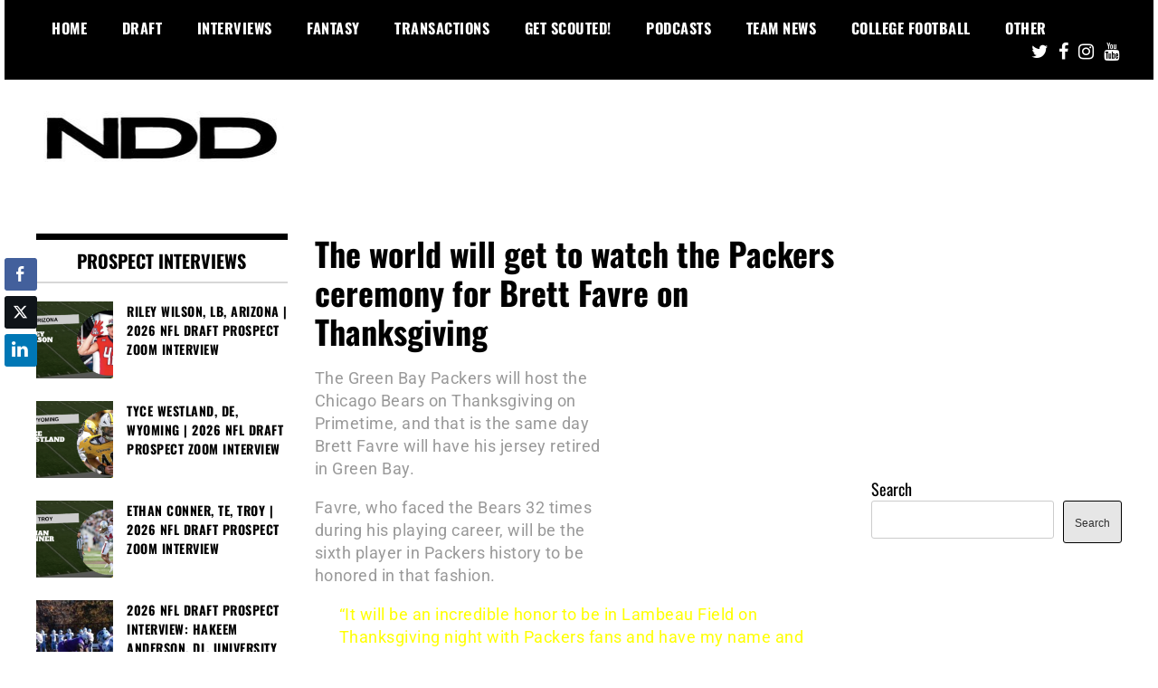

--- FILE ---
content_type: text/html; charset=UTF-8
request_url: https://nfldraftdiamonds.com/2015/04/the-world-will-get-to-watch-the-packers-ceremony-for-brett-favre-on-thanksgiving/
body_size: 33431
content:
<!doctype html>
<html lang="en">
<head><meta charset="UTF-8"><script>if(navigator.userAgent.match(/MSIE|Internet Explorer/i)||navigator.userAgent.match(/Trident\/7\..*?rv:11/i)){var href=document.location.href;if(!href.match(/[?&]nowprocket/)){if(href.indexOf("?")==-1){if(href.indexOf("#")==-1){document.location.href=href+"?nowprocket=1"}else{document.location.href=href.replace("#","?nowprocket=1#")}}else{if(href.indexOf("#")==-1){document.location.href=href+"&nowprocket=1"}else{document.location.href=href.replace("#","&nowprocket=1#")}}}}</script><script>(()=>{class RocketLazyLoadScripts{constructor(){this.v="2.0.4",this.userEvents=["keydown","keyup","mousedown","mouseup","mousemove","mouseover","mouseout","touchmove","touchstart","touchend","touchcancel","wheel","click","dblclick","input"],this.attributeEvents=["onblur","onclick","oncontextmenu","ondblclick","onfocus","onmousedown","onmouseenter","onmouseleave","onmousemove","onmouseout","onmouseover","onmouseup","onmousewheel","onscroll","onsubmit"]}async t(){this.i(),this.o(),/iP(ad|hone)/.test(navigator.userAgent)&&this.h(),this.u(),this.l(this),this.m(),this.k(this),this.p(this),this._(),await Promise.all([this.R(),this.L()]),this.lastBreath=Date.now(),this.S(this),this.P(),this.D(),this.O(),this.M(),await this.C(this.delayedScripts.normal),await this.C(this.delayedScripts.defer),await this.C(this.delayedScripts.async),await this.T(),await this.F(),await this.j(),await this.A(),window.dispatchEvent(new Event("rocket-allScriptsLoaded")),this.everythingLoaded=!0,this.lastTouchEnd&&await new Promise(t=>setTimeout(t,500-Date.now()+this.lastTouchEnd)),this.I(),this.H(),this.U(),this.W()}i(){this.CSPIssue=sessionStorage.getItem("rocketCSPIssue"),document.addEventListener("securitypolicyviolation",t=>{this.CSPIssue||"script-src-elem"!==t.violatedDirective||"data"!==t.blockedURI||(this.CSPIssue=!0,sessionStorage.setItem("rocketCSPIssue",!0))},{isRocket:!0})}o(){window.addEventListener("pageshow",t=>{this.persisted=t.persisted,this.realWindowLoadedFired=!0},{isRocket:!0}),window.addEventListener("pagehide",()=>{this.onFirstUserAction=null},{isRocket:!0})}h(){let t;function e(e){t=e}window.addEventListener("touchstart",e,{isRocket:!0}),window.addEventListener("touchend",function i(o){o.changedTouches[0]&&t.changedTouches[0]&&Math.abs(o.changedTouches[0].pageX-t.changedTouches[0].pageX)<10&&Math.abs(o.changedTouches[0].pageY-t.changedTouches[0].pageY)<10&&o.timeStamp-t.timeStamp<200&&(window.removeEventListener("touchstart",e,{isRocket:!0}),window.removeEventListener("touchend",i,{isRocket:!0}),"INPUT"===o.target.tagName&&"text"===o.target.type||(o.target.dispatchEvent(new TouchEvent("touchend",{target:o.target,bubbles:!0})),o.target.dispatchEvent(new MouseEvent("mouseover",{target:o.target,bubbles:!0})),o.target.dispatchEvent(new PointerEvent("click",{target:o.target,bubbles:!0,cancelable:!0,detail:1,clientX:o.changedTouches[0].clientX,clientY:o.changedTouches[0].clientY})),event.preventDefault()))},{isRocket:!0})}q(t){this.userActionTriggered||("mousemove"!==t.type||this.firstMousemoveIgnored?"keyup"===t.type||"mouseover"===t.type||"mouseout"===t.type||(this.userActionTriggered=!0,this.onFirstUserAction&&this.onFirstUserAction()):this.firstMousemoveIgnored=!0),"click"===t.type&&t.preventDefault(),t.stopPropagation(),t.stopImmediatePropagation(),"touchstart"===this.lastEvent&&"touchend"===t.type&&(this.lastTouchEnd=Date.now()),"click"===t.type&&(this.lastTouchEnd=0),this.lastEvent=t.type,t.composedPath&&t.composedPath()[0].getRootNode()instanceof ShadowRoot&&(t.rocketTarget=t.composedPath()[0]),this.savedUserEvents.push(t)}u(){this.savedUserEvents=[],this.userEventHandler=this.q.bind(this),this.userEvents.forEach(t=>window.addEventListener(t,this.userEventHandler,{passive:!1,isRocket:!0})),document.addEventListener("visibilitychange",this.userEventHandler,{isRocket:!0})}U(){this.userEvents.forEach(t=>window.removeEventListener(t,this.userEventHandler,{passive:!1,isRocket:!0})),document.removeEventListener("visibilitychange",this.userEventHandler,{isRocket:!0}),this.savedUserEvents.forEach(t=>{(t.rocketTarget||t.target).dispatchEvent(new window[t.constructor.name](t.type,t))})}m(){const t="return false",e=Array.from(this.attributeEvents,t=>"data-rocket-"+t),i="["+this.attributeEvents.join("],[")+"]",o="[data-rocket-"+this.attributeEvents.join("],[data-rocket-")+"]",s=(e,i,o)=>{o&&o!==t&&(e.setAttribute("data-rocket-"+i,o),e["rocket"+i]=new Function("event",o),e.setAttribute(i,t))};new MutationObserver(t=>{for(const n of t)"attributes"===n.type&&(n.attributeName.startsWith("data-rocket-")||this.everythingLoaded?n.attributeName.startsWith("data-rocket-")&&this.everythingLoaded&&this.N(n.target,n.attributeName.substring(12)):s(n.target,n.attributeName,n.target.getAttribute(n.attributeName))),"childList"===n.type&&n.addedNodes.forEach(t=>{if(t.nodeType===Node.ELEMENT_NODE)if(this.everythingLoaded)for(const i of[t,...t.querySelectorAll(o)])for(const t of i.getAttributeNames())e.includes(t)&&this.N(i,t.substring(12));else for(const e of[t,...t.querySelectorAll(i)])for(const t of e.getAttributeNames())this.attributeEvents.includes(t)&&s(e,t,e.getAttribute(t))})}).observe(document,{subtree:!0,childList:!0,attributeFilter:[...this.attributeEvents,...e]})}I(){this.attributeEvents.forEach(t=>{document.querySelectorAll("[data-rocket-"+t+"]").forEach(e=>{this.N(e,t)})})}N(t,e){const i=t.getAttribute("data-rocket-"+e);i&&(t.setAttribute(e,i),t.removeAttribute("data-rocket-"+e))}k(t){Object.defineProperty(HTMLElement.prototype,"onclick",{get(){return this.rocketonclick||null},set(e){this.rocketonclick=e,this.setAttribute(t.everythingLoaded?"onclick":"data-rocket-onclick","this.rocketonclick(event)")}})}S(t){function e(e,i){let o=e[i];e[i]=null,Object.defineProperty(e,i,{get:()=>o,set(s){t.everythingLoaded?o=s:e["rocket"+i]=o=s}})}e(document,"onreadystatechange"),e(window,"onload"),e(window,"onpageshow");try{Object.defineProperty(document,"readyState",{get:()=>t.rocketReadyState,set(e){t.rocketReadyState=e},configurable:!0}),document.readyState="loading"}catch(t){console.log("WPRocket DJE readyState conflict, bypassing")}}l(t){this.originalAddEventListener=EventTarget.prototype.addEventListener,this.originalRemoveEventListener=EventTarget.prototype.removeEventListener,this.savedEventListeners=[],EventTarget.prototype.addEventListener=function(e,i,o){o&&o.isRocket||!t.B(e,this)&&!t.userEvents.includes(e)||t.B(e,this)&&!t.userActionTriggered||e.startsWith("rocket-")||t.everythingLoaded?t.originalAddEventListener.call(this,e,i,o):(t.savedEventListeners.push({target:this,remove:!1,type:e,func:i,options:o}),"mouseenter"!==e&&"mouseleave"!==e||t.originalAddEventListener.call(this,e,t.savedUserEvents.push,o))},EventTarget.prototype.removeEventListener=function(e,i,o){o&&o.isRocket||!t.B(e,this)&&!t.userEvents.includes(e)||t.B(e,this)&&!t.userActionTriggered||e.startsWith("rocket-")||t.everythingLoaded?t.originalRemoveEventListener.call(this,e,i,o):t.savedEventListeners.push({target:this,remove:!0,type:e,func:i,options:o})}}J(t,e){this.savedEventListeners=this.savedEventListeners.filter(i=>{let o=i.type,s=i.target||window;return e!==o||t!==s||(this.B(o,s)&&(i.type="rocket-"+o),this.$(i),!1)})}H(){EventTarget.prototype.addEventListener=this.originalAddEventListener,EventTarget.prototype.removeEventListener=this.originalRemoveEventListener,this.savedEventListeners.forEach(t=>this.$(t))}$(t){t.remove?this.originalRemoveEventListener.call(t.target,t.type,t.func,t.options):this.originalAddEventListener.call(t.target,t.type,t.func,t.options)}p(t){let e;function i(e){return t.everythingLoaded?e:e.split(" ").map(t=>"load"===t||t.startsWith("load.")?"rocket-jquery-load":t).join(" ")}function o(o){function s(e){const s=o.fn[e];o.fn[e]=o.fn.init.prototype[e]=function(){return this[0]===window&&t.userActionTriggered&&("string"==typeof arguments[0]||arguments[0]instanceof String?arguments[0]=i(arguments[0]):"object"==typeof arguments[0]&&Object.keys(arguments[0]).forEach(t=>{const e=arguments[0][t];delete arguments[0][t],arguments[0][i(t)]=e})),s.apply(this,arguments),this}}if(o&&o.fn&&!t.allJQueries.includes(o)){const e={DOMContentLoaded:[],"rocket-DOMContentLoaded":[]};for(const t in e)document.addEventListener(t,()=>{e[t].forEach(t=>t())},{isRocket:!0});o.fn.ready=o.fn.init.prototype.ready=function(i){function s(){parseInt(o.fn.jquery)>2?setTimeout(()=>i.bind(document)(o)):i.bind(document)(o)}return"function"==typeof i&&(t.realDomReadyFired?!t.userActionTriggered||t.fauxDomReadyFired?s():e["rocket-DOMContentLoaded"].push(s):e.DOMContentLoaded.push(s)),o([])},s("on"),s("one"),s("off"),t.allJQueries.push(o)}e=o}t.allJQueries=[],o(window.jQuery),Object.defineProperty(window,"jQuery",{get:()=>e,set(t){o(t)}})}P(){const t=new Map;document.write=document.writeln=function(e){const i=document.currentScript,o=document.createRange(),s=i.parentElement;let n=t.get(i);void 0===n&&(n=i.nextSibling,t.set(i,n));const c=document.createDocumentFragment();o.setStart(c,0),c.appendChild(o.createContextualFragment(e)),s.insertBefore(c,n)}}async R(){return new Promise(t=>{this.userActionTriggered?t():this.onFirstUserAction=t})}async L(){return new Promise(t=>{document.addEventListener("DOMContentLoaded",()=>{this.realDomReadyFired=!0,t()},{isRocket:!0})})}async j(){return this.realWindowLoadedFired?Promise.resolve():new Promise(t=>{window.addEventListener("load",t,{isRocket:!0})})}M(){this.pendingScripts=[];this.scriptsMutationObserver=new MutationObserver(t=>{for(const e of t)e.addedNodes.forEach(t=>{"SCRIPT"!==t.tagName||t.noModule||t.isWPRocket||this.pendingScripts.push({script:t,promise:new Promise(e=>{const i=()=>{const i=this.pendingScripts.findIndex(e=>e.script===t);i>=0&&this.pendingScripts.splice(i,1),e()};t.addEventListener("load",i,{isRocket:!0}),t.addEventListener("error",i,{isRocket:!0}),setTimeout(i,1e3)})})})}),this.scriptsMutationObserver.observe(document,{childList:!0,subtree:!0})}async F(){await this.X(),this.pendingScripts.length?(await this.pendingScripts[0].promise,await this.F()):this.scriptsMutationObserver.disconnect()}D(){this.delayedScripts={normal:[],async:[],defer:[]},document.querySelectorAll("script[type$=rocketlazyloadscript]").forEach(t=>{t.hasAttribute("data-rocket-src")?t.hasAttribute("async")&&!1!==t.async?this.delayedScripts.async.push(t):t.hasAttribute("defer")&&!1!==t.defer||"module"===t.getAttribute("data-rocket-type")?this.delayedScripts.defer.push(t):this.delayedScripts.normal.push(t):this.delayedScripts.normal.push(t)})}async _(){await this.L();let t=[];document.querySelectorAll("script[type$=rocketlazyloadscript][data-rocket-src]").forEach(e=>{let i=e.getAttribute("data-rocket-src");if(i&&!i.startsWith("data:")){i.startsWith("//")&&(i=location.protocol+i);try{const o=new URL(i).origin;o!==location.origin&&t.push({src:o,crossOrigin:e.crossOrigin||"module"===e.getAttribute("data-rocket-type")})}catch(t){}}}),t=[...new Map(t.map(t=>[JSON.stringify(t),t])).values()],this.Y(t,"preconnect")}async G(t){if(await this.K(),!0!==t.noModule||!("noModule"in HTMLScriptElement.prototype))return new Promise(e=>{let i;function o(){(i||t).setAttribute("data-rocket-status","executed"),e()}try{if(navigator.userAgent.includes("Firefox/")||""===navigator.vendor||this.CSPIssue)i=document.createElement("script"),[...t.attributes].forEach(t=>{let e=t.nodeName;"type"!==e&&("data-rocket-type"===e&&(e="type"),"data-rocket-src"===e&&(e="src"),i.setAttribute(e,t.nodeValue))}),t.text&&(i.text=t.text),t.nonce&&(i.nonce=t.nonce),i.hasAttribute("src")?(i.addEventListener("load",o,{isRocket:!0}),i.addEventListener("error",()=>{i.setAttribute("data-rocket-status","failed-network"),e()},{isRocket:!0}),setTimeout(()=>{i.isConnected||e()},1)):(i.text=t.text,o()),i.isWPRocket=!0,t.parentNode.replaceChild(i,t);else{const i=t.getAttribute("data-rocket-type"),s=t.getAttribute("data-rocket-src");i?(t.type=i,t.removeAttribute("data-rocket-type")):t.removeAttribute("type"),t.addEventListener("load",o,{isRocket:!0}),t.addEventListener("error",i=>{this.CSPIssue&&i.target.src.startsWith("data:")?(console.log("WPRocket: CSP fallback activated"),t.removeAttribute("src"),this.G(t).then(e)):(t.setAttribute("data-rocket-status","failed-network"),e())},{isRocket:!0}),s?(t.fetchPriority="high",t.removeAttribute("data-rocket-src"),t.src=s):t.src="data:text/javascript;base64,"+window.btoa(unescape(encodeURIComponent(t.text)))}}catch(i){t.setAttribute("data-rocket-status","failed-transform"),e()}});t.setAttribute("data-rocket-status","skipped")}async C(t){const e=t.shift();return e?(e.isConnected&&await this.G(e),this.C(t)):Promise.resolve()}O(){this.Y([...this.delayedScripts.normal,...this.delayedScripts.defer,...this.delayedScripts.async],"preload")}Y(t,e){this.trash=this.trash||[];let i=!0;var o=document.createDocumentFragment();t.forEach(t=>{const s=t.getAttribute&&t.getAttribute("data-rocket-src")||t.src;if(s&&!s.startsWith("data:")){const n=document.createElement("link");n.href=s,n.rel=e,"preconnect"!==e&&(n.as="script",n.fetchPriority=i?"high":"low"),t.getAttribute&&"module"===t.getAttribute("data-rocket-type")&&(n.crossOrigin=!0),t.crossOrigin&&(n.crossOrigin=t.crossOrigin),t.integrity&&(n.integrity=t.integrity),t.nonce&&(n.nonce=t.nonce),o.appendChild(n),this.trash.push(n),i=!1}}),document.head.appendChild(o)}W(){this.trash.forEach(t=>t.remove())}async T(){try{document.readyState="interactive"}catch(t){}this.fauxDomReadyFired=!0;try{await this.K(),this.J(document,"readystatechange"),document.dispatchEvent(new Event("rocket-readystatechange")),await this.K(),document.rocketonreadystatechange&&document.rocketonreadystatechange(),await this.K(),this.J(document,"DOMContentLoaded"),document.dispatchEvent(new Event("rocket-DOMContentLoaded")),await this.K(),this.J(window,"DOMContentLoaded"),window.dispatchEvent(new Event("rocket-DOMContentLoaded"))}catch(t){console.error(t)}}async A(){try{document.readyState="complete"}catch(t){}try{await this.K(),this.J(document,"readystatechange"),document.dispatchEvent(new Event("rocket-readystatechange")),await this.K(),document.rocketonreadystatechange&&document.rocketonreadystatechange(),await this.K(),this.J(window,"load"),window.dispatchEvent(new Event("rocket-load")),await this.K(),window.rocketonload&&window.rocketonload(),await this.K(),this.allJQueries.forEach(t=>t(window).trigger("rocket-jquery-load")),await this.K(),this.J(window,"pageshow");const t=new Event("rocket-pageshow");t.persisted=this.persisted,window.dispatchEvent(t),await this.K(),window.rocketonpageshow&&window.rocketonpageshow({persisted:this.persisted})}catch(t){console.error(t)}}async K(){Date.now()-this.lastBreath>45&&(await this.X(),this.lastBreath=Date.now())}async X(){return document.hidden?new Promise(t=>setTimeout(t)):new Promise(t=>requestAnimationFrame(t))}B(t,e){return e===document&&"readystatechange"===t||(e===document&&"DOMContentLoaded"===t||(e===window&&"DOMContentLoaded"===t||(e===window&&"load"===t||e===window&&"pageshow"===t)))}static run(){(new RocketLazyLoadScripts).t()}}RocketLazyLoadScripts.run()})();</script>
	
	<meta name="viewport" content="width=device-width, initial-scale=1">
	<link rel="profile" href="http://gmpg.org/xfn/11">
	<meta name='robots' content='index, follow, max-image-preview:large, max-snippet:-1, max-video-preview:-1' />

	<!-- This site is optimized with the Yoast SEO Premium plugin v26.8 (Yoast SEO v26.8) - https://yoast.com/product/yoast-seo-premium-wordpress/ -->
	<title>The world will get to watch the Packers ceremony for Brett Favre on Thanksgiving</title>
<link data-rocket-preload as="style" href="https://fonts.googleapis.com/css?family=Oswald%3A400%2C700%7CRoboto%3A400%2C700&#038;display=swap" rel="preload">
<link href="https://fonts.googleapis.com/css?family=Oswald%3A400%2C700%7CRoboto%3A400%2C700&#038;display=swap" media="print" onload="this.media=&#039;all&#039;" rel="stylesheet">
<style id="wpr-usedcss">img:is([sizes=auto i],[sizes^="auto," i]){contain-intrinsic-size:3000px 1500px}img.emoji{display:inline!important;border:none!important;box-shadow:none!important;height:1em!important;width:1em!important;margin:0 .07em!important;vertical-align:-.1em!important;background:0 0!important;padding:0!important}.wp-block-button__link{align-content:center;box-sizing:border-box;cursor:pointer;display:inline-block;height:100%;text-align:center;word-break:break-word}.wp-block-button__link.alignright{text-align:right}:where(.wp-block-button__link){border-radius:9999px;box-shadow:none;padding:calc(.667em + 2px) calc(1.333em + 2px);text-decoration:none}.wp-block-button[style*=text-decoration] .wp-block-button__link{text-decoration:inherit}:root :where(.wp-block-button .wp-block-button__link.is-style-outline),:root :where(.wp-block-button.is-style-outline>.wp-block-button__link){border:2px solid;padding:.667em 1.333em}:root :where(.wp-block-button .wp-block-button__link.is-style-outline:not(.has-text-color)),:root :where(.wp-block-button.is-style-outline>.wp-block-button__link:not(.has-text-color)){color:currentColor}:root :where(.wp-block-button .wp-block-button__link.is-style-outline:not(.has-background)),:root :where(.wp-block-button.is-style-outline>.wp-block-button__link:not(.has-background)){background-color:initial;background-image:none}.wp-block-buttons{box-sizing:border-box}.wp-block-buttons>.wp-block-button{display:inline-block;margin:0}.wp-block-buttons[style*=text-decoration] .wp-block-button,.wp-block-buttons[style*=text-decoration] .wp-block-button__link{text-decoration:inherit}.wp-block-buttons .wp-block-button__link{width:100%}:where(.wp-block-calendar table:not(.has-background) th){background:#ddd}:where(.wp-block-columns){margin-bottom:1.75em}:where(.wp-block-columns.has-background){padding:1.25em 2.375em}:where(.wp-block-post-comments input[type=submit]){border:none}:where(.wp-block-cover-image:not(.has-text-color)),:where(.wp-block-cover:not(.has-text-color)){color:#fff}:where(.wp-block-cover-image.is-light:not(.has-text-color)),:where(.wp-block-cover.is-light:not(.has-text-color)){color:#000}:root :where(.wp-block-cover h1:not(.has-text-color)),:root :where(.wp-block-cover h2:not(.has-text-color)),:root :where(.wp-block-cover h3:not(.has-text-color)),:root :where(.wp-block-cover h4:not(.has-text-color)),:root :where(.wp-block-cover h5:not(.has-text-color)),:root :where(.wp-block-cover h6:not(.has-text-color)),:root :where(.wp-block-cover p:not(.has-text-color)){color:inherit}:where(.wp-block-file){margin-bottom:1.5em}:where(.wp-block-file__button){border-radius:2em;display:inline-block;padding:.5em 1em}:where(.wp-block-file__button):is(a):active,:where(.wp-block-file__button):is(a):focus,:where(.wp-block-file__button):is(a):hover,:where(.wp-block-file__button):is(a):visited{box-shadow:none;color:#fff;opacity:.85;text-decoration:none}:where(.wp-block-group.wp-block-group-is-layout-constrained){position:relative}:root :where(.wp-block-image.is-style-rounded img,.wp-block-image .is-style-rounded img){border-radius:9999px}:where(.wp-block-latest-comments:not([style*=line-height] .wp-block-latest-comments__comment)){line-height:1.1}:where(.wp-block-latest-comments:not([style*=line-height] .wp-block-latest-comments__comment-excerpt p)){line-height:1.8}:root :where(.wp-block-latest-posts.is-grid){padding:0}:root :where(.wp-block-latest-posts.wp-block-latest-posts__list){padding-left:0}ol,ul{box-sizing:border-box}:root :where(.wp-block-list.has-background){padding:1.25em 2.375em}:where(.wp-block-navigation.has-background .wp-block-navigation-item a:not(.wp-element-button)),:where(.wp-block-navigation.has-background .wp-block-navigation-submenu a:not(.wp-element-button)){padding:.5em 1em}:where(.wp-block-navigation .wp-block-navigation__submenu-container .wp-block-navigation-item a:not(.wp-element-button)),:where(.wp-block-navigation .wp-block-navigation__submenu-container .wp-block-navigation-submenu a:not(.wp-element-button)),:where(.wp-block-navigation .wp-block-navigation__submenu-container .wp-block-navigation-submenu button.wp-block-navigation-item__content),:where(.wp-block-navigation .wp-block-navigation__submenu-container .wp-block-pages-list__item button.wp-block-navigation-item__content){padding:.5em 1em}:root :where(p.has-background){padding:1.25em 2.375em}:where(p.has-text-color:not(.has-link-color)) a{color:inherit}:where(.wp-block-post-comments-form) input:not([type=submit]),:where(.wp-block-post-comments-form) textarea{border:1px solid #949494;font-family:inherit;font-size:1em}:where(.wp-block-post-comments-form) input:where(:not([type=submit]):not([type=checkbox])),:where(.wp-block-post-comments-form) textarea{padding:calc(.667em + 2px)}:where(.wp-block-post-excerpt){box-sizing:border-box;margin-bottom:var(--wp--style--block-gap);margin-top:var(--wp--style--block-gap)}:where(.wp-block-preformatted.has-background){padding:1.25em 2.375em}.wp-block-search__button{margin-left:10px;word-break:normal}.wp-block-search__button svg{height:1.25em;min-height:24px;min-width:24px;width:1.25em;fill:currentColor;vertical-align:text-bottom}:where(.wp-block-search__button){border:1px solid #ccc;padding:6px 10px}.wp-block-search__inside-wrapper{display:flex;flex:auto;flex-wrap:nowrap;max-width:100%}.wp-block-search__label{width:100%}.wp-block-search__input{appearance:none;border:1px solid #949494;flex-grow:1;margin-left:0;margin-right:0;min-width:3rem;padding:8px;text-decoration:unset!important}:where(.wp-block-search__input){font-family:inherit;font-size:inherit;font-style:inherit;font-weight:inherit;letter-spacing:inherit;line-height:inherit;text-transform:inherit}:where(.wp-block-search__button-inside .wp-block-search__inside-wrapper){border:1px solid #949494;box-sizing:border-box;padding:4px}:where(.wp-block-search__button-inside .wp-block-search__inside-wrapper) .wp-block-search__input{border:none;border-radius:0;padding:0 4px}:where(.wp-block-search__button-inside .wp-block-search__inside-wrapper) .wp-block-search__input:focus{outline:0}:where(.wp-block-search__button-inside .wp-block-search__inside-wrapper) :where(.wp-block-search__button){padding:4px 8px}:root :where(.wp-block-separator.is-style-dots){height:auto;line-height:1;text-align:center}:root :where(.wp-block-separator.is-style-dots):before{color:currentColor;content:"···";font-family:serif;font-size:1.5em;letter-spacing:2em;padding-left:2em}:root :where(.wp-block-site-logo.is-style-rounded){border-radius:9999px}:where(.wp-block-social-links:not(.is-style-logos-only)) .wp-social-link{background-color:#f0f0f0;color:#444}:where(.wp-block-social-links:not(.is-style-logos-only)) .wp-social-link-amazon{background-color:#f90;color:#fff}:where(.wp-block-social-links:not(.is-style-logos-only)) .wp-social-link-bandcamp{background-color:#1ea0c3;color:#fff}:where(.wp-block-social-links:not(.is-style-logos-only)) .wp-social-link-behance{background-color:#0757fe;color:#fff}:where(.wp-block-social-links:not(.is-style-logos-only)) .wp-social-link-bluesky{background-color:#0a7aff;color:#fff}:where(.wp-block-social-links:not(.is-style-logos-only)) .wp-social-link-codepen{background-color:#1e1f26;color:#fff}:where(.wp-block-social-links:not(.is-style-logos-only)) .wp-social-link-deviantart{background-color:#02e49b;color:#fff}:where(.wp-block-social-links:not(.is-style-logos-only)) .wp-social-link-discord{background-color:#5865f2;color:#fff}:where(.wp-block-social-links:not(.is-style-logos-only)) .wp-social-link-dribbble{background-color:#e94c89;color:#fff}:where(.wp-block-social-links:not(.is-style-logos-only)) .wp-social-link-dropbox{background-color:#4280ff;color:#fff}:where(.wp-block-social-links:not(.is-style-logos-only)) .wp-social-link-etsy{background-color:#f45800;color:#fff}:where(.wp-block-social-links:not(.is-style-logos-only)) .wp-social-link-facebook{background-color:#0866ff;color:#fff}:where(.wp-block-social-links:not(.is-style-logos-only)) .wp-social-link-fivehundredpx{background-color:#000;color:#fff}:where(.wp-block-social-links:not(.is-style-logos-only)) .wp-social-link-flickr{background-color:#0461dd;color:#fff}:where(.wp-block-social-links:not(.is-style-logos-only)) .wp-social-link-foursquare{background-color:#e65678;color:#fff}:where(.wp-block-social-links:not(.is-style-logos-only)) .wp-social-link-github{background-color:#24292d;color:#fff}:where(.wp-block-social-links:not(.is-style-logos-only)) .wp-social-link-goodreads{background-color:#eceadd;color:#382110}:where(.wp-block-social-links:not(.is-style-logos-only)) .wp-social-link-google{background-color:#ea4434;color:#fff}:where(.wp-block-social-links:not(.is-style-logos-only)) .wp-social-link-gravatar{background-color:#1d4fc4;color:#fff}:where(.wp-block-social-links:not(.is-style-logos-only)) .wp-social-link-instagram{background-color:#f00075;color:#fff}:where(.wp-block-social-links:not(.is-style-logos-only)) .wp-social-link-lastfm{background-color:#e21b24;color:#fff}:where(.wp-block-social-links:not(.is-style-logos-only)) .wp-social-link-linkedin{background-color:#0d66c2;color:#fff}:where(.wp-block-social-links:not(.is-style-logos-only)) .wp-social-link-mastodon{background-color:#3288d4;color:#fff}:where(.wp-block-social-links:not(.is-style-logos-only)) .wp-social-link-medium{background-color:#000;color:#fff}:where(.wp-block-social-links:not(.is-style-logos-only)) .wp-social-link-meetup{background-color:#f6405f;color:#fff}:where(.wp-block-social-links:not(.is-style-logos-only)) .wp-social-link-patreon{background-color:#000;color:#fff}:where(.wp-block-social-links:not(.is-style-logos-only)) .wp-social-link-pinterest{background-color:#e60122;color:#fff}:where(.wp-block-social-links:not(.is-style-logos-only)) .wp-social-link-pocket{background-color:#ef4155;color:#fff}:where(.wp-block-social-links:not(.is-style-logos-only)) .wp-social-link-reddit{background-color:#ff4500;color:#fff}:where(.wp-block-social-links:not(.is-style-logos-only)) .wp-social-link-skype{background-color:#0478d7;color:#fff}:where(.wp-block-social-links:not(.is-style-logos-only)) .wp-social-link-snapchat{background-color:#fefc00;color:#fff;stroke:#000}:where(.wp-block-social-links:not(.is-style-logos-only)) .wp-social-link-soundcloud{background-color:#ff5600;color:#fff}:where(.wp-block-social-links:not(.is-style-logos-only)) .wp-social-link-spotify{background-color:#1bd760;color:#fff}:where(.wp-block-social-links:not(.is-style-logos-only)) .wp-social-link-telegram{background-color:#2aabee;color:#fff}:where(.wp-block-social-links:not(.is-style-logos-only)) .wp-social-link-threads{background-color:#000;color:#fff}:where(.wp-block-social-links:not(.is-style-logos-only)) .wp-social-link-tiktok{background-color:#000;color:#fff}:where(.wp-block-social-links:not(.is-style-logos-only)) .wp-social-link-tumblr{background-color:#011835;color:#fff}:where(.wp-block-social-links:not(.is-style-logos-only)) .wp-social-link-twitch{background-color:#6440a4;color:#fff}:where(.wp-block-social-links:not(.is-style-logos-only)) .wp-social-link-twitter{background-color:#1da1f2;color:#fff}:where(.wp-block-social-links:not(.is-style-logos-only)) .wp-social-link-vimeo{background-color:#1eb7ea;color:#fff}:where(.wp-block-social-links:not(.is-style-logos-only)) .wp-social-link-vk{background-color:#4680c2;color:#fff}:where(.wp-block-social-links:not(.is-style-logos-only)) .wp-social-link-wordpress{background-color:#3499cd;color:#fff}:where(.wp-block-social-links:not(.is-style-logos-only)) .wp-social-link-whatsapp{background-color:#25d366;color:#fff}:where(.wp-block-social-links:not(.is-style-logos-only)) .wp-social-link-x{background-color:#000;color:#fff}:where(.wp-block-social-links:not(.is-style-logos-only)) .wp-social-link-yelp{background-color:#d32422;color:#fff}:where(.wp-block-social-links:not(.is-style-logos-only)) .wp-social-link-youtube{background-color:red;color:#fff}:where(.wp-block-social-links.is-style-logos-only) .wp-social-link{background:0 0}:where(.wp-block-social-links.is-style-logos-only) .wp-social-link svg{height:1.25em;width:1.25em}:where(.wp-block-social-links.is-style-logos-only) .wp-social-link-amazon{color:#f90}:where(.wp-block-social-links.is-style-logos-only) .wp-social-link-bandcamp{color:#1ea0c3}:where(.wp-block-social-links.is-style-logos-only) .wp-social-link-behance{color:#0757fe}:where(.wp-block-social-links.is-style-logos-only) .wp-social-link-bluesky{color:#0a7aff}:where(.wp-block-social-links.is-style-logos-only) .wp-social-link-codepen{color:#1e1f26}:where(.wp-block-social-links.is-style-logos-only) .wp-social-link-deviantart{color:#02e49b}:where(.wp-block-social-links.is-style-logos-only) .wp-social-link-discord{color:#5865f2}:where(.wp-block-social-links.is-style-logos-only) .wp-social-link-dribbble{color:#e94c89}:where(.wp-block-social-links.is-style-logos-only) .wp-social-link-dropbox{color:#4280ff}:where(.wp-block-social-links.is-style-logos-only) .wp-social-link-etsy{color:#f45800}:where(.wp-block-social-links.is-style-logos-only) .wp-social-link-facebook{color:#0866ff}:where(.wp-block-social-links.is-style-logos-only) .wp-social-link-fivehundredpx{color:#000}:where(.wp-block-social-links.is-style-logos-only) .wp-social-link-flickr{color:#0461dd}:where(.wp-block-social-links.is-style-logos-only) .wp-social-link-foursquare{color:#e65678}:where(.wp-block-social-links.is-style-logos-only) .wp-social-link-github{color:#24292d}:where(.wp-block-social-links.is-style-logos-only) .wp-social-link-goodreads{color:#382110}:where(.wp-block-social-links.is-style-logos-only) .wp-social-link-google{color:#ea4434}:where(.wp-block-social-links.is-style-logos-only) .wp-social-link-gravatar{color:#1d4fc4}:where(.wp-block-social-links.is-style-logos-only) .wp-social-link-instagram{color:#f00075}:where(.wp-block-social-links.is-style-logos-only) .wp-social-link-lastfm{color:#e21b24}:where(.wp-block-social-links.is-style-logos-only) .wp-social-link-linkedin{color:#0d66c2}:where(.wp-block-social-links.is-style-logos-only) .wp-social-link-mastodon{color:#3288d4}:where(.wp-block-social-links.is-style-logos-only) .wp-social-link-medium{color:#000}:where(.wp-block-social-links.is-style-logos-only) .wp-social-link-meetup{color:#f6405f}:where(.wp-block-social-links.is-style-logos-only) .wp-social-link-patreon{color:#000}:where(.wp-block-social-links.is-style-logos-only) .wp-social-link-pinterest{color:#e60122}:where(.wp-block-social-links.is-style-logos-only) .wp-social-link-pocket{color:#ef4155}:where(.wp-block-social-links.is-style-logos-only) .wp-social-link-reddit{color:#ff4500}:where(.wp-block-social-links.is-style-logos-only) .wp-social-link-skype{color:#0478d7}:where(.wp-block-social-links.is-style-logos-only) .wp-social-link-snapchat{color:#fff;stroke:#000}:where(.wp-block-social-links.is-style-logos-only) .wp-social-link-soundcloud{color:#ff5600}:where(.wp-block-social-links.is-style-logos-only) .wp-social-link-spotify{color:#1bd760}:where(.wp-block-social-links.is-style-logos-only) .wp-social-link-telegram{color:#2aabee}:where(.wp-block-social-links.is-style-logos-only) .wp-social-link-threads{color:#000}:where(.wp-block-social-links.is-style-logos-only) .wp-social-link-tiktok{color:#000}:where(.wp-block-social-links.is-style-logos-only) .wp-social-link-tumblr{color:#011835}:where(.wp-block-social-links.is-style-logos-only) .wp-social-link-twitch{color:#6440a4}:where(.wp-block-social-links.is-style-logos-only) .wp-social-link-twitter{color:#1da1f2}:where(.wp-block-social-links.is-style-logos-only) .wp-social-link-vimeo{color:#1eb7ea}:where(.wp-block-social-links.is-style-logos-only) .wp-social-link-vk{color:#4680c2}:where(.wp-block-social-links.is-style-logos-only) .wp-social-link-whatsapp{color:#25d366}:where(.wp-block-social-links.is-style-logos-only) .wp-social-link-wordpress{color:#3499cd}:where(.wp-block-social-links.is-style-logos-only) .wp-social-link-x{color:#000}:where(.wp-block-social-links.is-style-logos-only) .wp-social-link-yelp{color:#d32422}:where(.wp-block-social-links.is-style-logos-only) .wp-social-link-youtube{color:red}:root :where(.wp-block-social-links .wp-social-link a){padding:.25em}:root :where(.wp-block-social-links.is-style-logos-only .wp-social-link a){padding:0}:root :where(.wp-block-social-links.is-style-pill-shape .wp-social-link a){padding-left:.6666666667em;padding-right:.6666666667em}:root :where(.wp-block-tag-cloud.is-style-outline){display:flex;flex-wrap:wrap;gap:1ch}:root :where(.wp-block-tag-cloud.is-style-outline a){border:1px solid;font-size:unset!important;margin-right:0;padding:1ch 2ch;text-decoration:none!important}:root :where(.wp-block-table-of-contents){box-sizing:border-box}:where(.wp-block-term-description){box-sizing:border-box;margin-bottom:var(--wp--style--block-gap);margin-top:var(--wp--style--block-gap)}:where(pre.wp-block-verse){font-family:inherit}.wp-element-button{cursor:pointer}:root{--wp--preset--font-size--normal:16px;--wp--preset--font-size--huge:42px}.screen-reader-text{border:0;clip-path:inset(50%);height:1px;margin:-1px;overflow:hidden;padding:0;position:absolute;width:1px;word-wrap:normal!important}.screen-reader-text:focus{background-color:#ddd;clip-path:none;color:#444;display:block;font-size:1em;height:auto;left:5px;line-height:normal;padding:15px 23px 14px;text-decoration:none;top:5px;width:auto;z-index:100000}html :where(.has-border-color){border-style:solid}html :where([style*=border-top-color]){border-top-style:solid}html :where([style*=border-right-color]){border-right-style:solid}html :where([style*=border-bottom-color]){border-bottom-style:solid}html :where([style*=border-left-color]){border-left-style:solid}html :where([style*=border-width]){border-style:solid}html :where([style*=border-top-width]){border-top-style:solid}html :where([style*=border-right-width]){border-right-style:solid}html :where([style*=border-bottom-width]){border-bottom-style:solid}html :where([style*=border-left-width]){border-left-style:solid}html :where(img[class*=wp-image-]){height:auto;max-width:100%}:where(figure){margin:0 0 1em}html :where(.is-position-sticky){--wp-admin--admin-bar--position-offset:var(--wp-admin--admin-bar--height,0px)}@media screen and (max-width:600px){html :where(.is-position-sticky){--wp-admin--admin-bar--position-offset:0px}}.wp-block-button__link{color:#fff;background-color:#32373c;border-radius:9999px;box-shadow:none;text-decoration:none;padding:calc(.667em + 2px) calc(1.333em + 2px);font-size:1.125em}:root{--wp--preset--aspect-ratio--square:1;--wp--preset--aspect-ratio--4-3:4/3;--wp--preset--aspect-ratio--3-4:3/4;--wp--preset--aspect-ratio--3-2:3/2;--wp--preset--aspect-ratio--2-3:2/3;--wp--preset--aspect-ratio--16-9:16/9;--wp--preset--aspect-ratio--9-16:9/16;--wp--preset--color--black:#000000;--wp--preset--color--cyan-bluish-gray:#abb8c3;--wp--preset--color--white:#ffffff;--wp--preset--color--pale-pink:#f78da7;--wp--preset--color--vivid-red:#cf2e2e;--wp--preset--color--luminous-vivid-orange:#ff6900;--wp--preset--color--luminous-vivid-amber:#fcb900;--wp--preset--color--light-green-cyan:#7bdcb5;--wp--preset--color--vivid-green-cyan:#00d084;--wp--preset--color--pale-cyan-blue:#8ed1fc;--wp--preset--color--vivid-cyan-blue:#0693e3;--wp--preset--color--vivid-purple:#9b51e0;--wp--preset--gradient--vivid-cyan-blue-to-vivid-purple:linear-gradient(135deg,rgba(6, 147, 227, 1) 0%,rgb(155, 81, 224) 100%);--wp--preset--gradient--light-green-cyan-to-vivid-green-cyan:linear-gradient(135deg,rgb(122, 220, 180) 0%,rgb(0, 208, 130) 100%);--wp--preset--gradient--luminous-vivid-amber-to-luminous-vivid-orange:linear-gradient(135deg,rgba(252, 185, 0, 1) 0%,rgba(255, 105, 0, 1) 100%);--wp--preset--gradient--luminous-vivid-orange-to-vivid-red:linear-gradient(135deg,rgba(255, 105, 0, 1) 0%,rgb(207, 46, 46) 100%);--wp--preset--gradient--very-light-gray-to-cyan-bluish-gray:linear-gradient(135deg,rgb(238, 238, 238) 0%,rgb(169, 184, 195) 100%);--wp--preset--gradient--cool-to-warm-spectrum:linear-gradient(135deg,rgb(74, 234, 220) 0%,rgb(151, 120, 209) 20%,rgb(207, 42, 186) 40%,rgb(238, 44, 130) 60%,rgb(251, 105, 98) 80%,rgb(254, 248, 76) 100%);--wp--preset--gradient--blush-light-purple:linear-gradient(135deg,rgb(255, 206, 236) 0%,rgb(152, 150, 240) 100%);--wp--preset--gradient--blush-bordeaux:linear-gradient(135deg,rgb(254, 205, 165) 0%,rgb(254, 45, 45) 50%,rgb(107, 0, 62) 100%);--wp--preset--gradient--luminous-dusk:linear-gradient(135deg,rgb(255, 203, 112) 0%,rgb(199, 81, 192) 50%,rgb(65, 88, 208) 100%);--wp--preset--gradient--pale-ocean:linear-gradient(135deg,rgb(255, 245, 203) 0%,rgb(182, 227, 212) 50%,rgb(51, 167, 181) 100%);--wp--preset--gradient--electric-grass:linear-gradient(135deg,rgb(202, 248, 128) 0%,rgb(113, 206, 126) 100%);--wp--preset--gradient--midnight:linear-gradient(135deg,rgb(2, 3, 129) 0%,rgb(40, 116, 252) 100%);--wp--preset--font-size--small:13px;--wp--preset--font-size--medium:20px;--wp--preset--font-size--large:36px;--wp--preset--font-size--x-large:42px;--wp--preset--spacing--20:0.44rem;--wp--preset--spacing--30:0.67rem;--wp--preset--spacing--40:1rem;--wp--preset--spacing--50:1.5rem;--wp--preset--spacing--60:2.25rem;--wp--preset--spacing--70:3.38rem;--wp--preset--spacing--80:5.06rem;--wp--preset--shadow--natural:6px 6px 9px rgba(0, 0, 0, .2);--wp--preset--shadow--deep:12px 12px 50px rgba(0, 0, 0, .4);--wp--preset--shadow--sharp:6px 6px 0px rgba(0, 0, 0, .2);--wp--preset--shadow--outlined:6px 6px 0px -3px rgba(255, 255, 255, 1),6px 6px rgba(0, 0, 0, 1);--wp--preset--shadow--crisp:6px 6px 0px rgba(0, 0, 0, 1)}:where(.is-layout-flex){gap:.5em}:where(.is-layout-grid){gap:.5em}body .is-layout-flex{display:flex}.is-layout-flex{flex-wrap:wrap;align-items:center}.is-layout-flex>:is(*,div){margin:0}:where(.wp-block-post-template.is-layout-flex){gap:1.25em}:where(.wp-block-post-template.is-layout-grid){gap:1.25em}:where(.wp-block-columns.is-layout-flex){gap:2em}:where(.wp-block-columns.is-layout-grid){gap:2em}:root :where(.wp-block-pullquote){font-size:1.5em;line-height:1.6}@font-face{font-family:ssb-icon;src:url('https://nfldraftdiamonds.com/wp-content/plugins/simple-social-buttons/assets/fonts/ssb-icon.eot?eahqa2');src:url('https://nfldraftdiamonds.com/wp-content/plugins/simple-social-buttons/assets/fonts/ssb-icon.eot?eahqa2#iefix') format('embedded-opentype'),url('https://nfldraftdiamonds.com/wp-content/plugins/simple-social-buttons/assets/fonts/ssb-icon.ttf?eahqa2') format('truetype'),url('https://nfldraftdiamonds.com/wp-content/plugins/simple-social-buttons/assets/fonts/ssb-icon.woff?eahqa2') format('woff'),url('https://nfldraftdiamonds.com/wp-content/plugins/simple-social-buttons/assets/fonts/ssb-icon.svg?eahqa2#ssb-icon') format('svg');font-weight:400;font-style:normal;font-display:swap}div.simplesocialbuttons{height:auto;margin:-5px auto 5px -5px;text-align:left;clear:left;font-size:0;direction:ltr}.fb-like iframe{max-width:none!important}.simplesocialbuttons button{border:0;padding:0;margin:0;cursor:pointer;display:inline-block;margin:5px;-webkit-box-shadow:none;box-shadow:none;font-family:Helvetica,Arial,sans-serif;-webkit-box-sizing:border-box;box-sizing:border-box;font-weight:400;text-transform:capitalize!important;white-space:nowrap;text-shadow:none!important;width:auto;letter-spacing:0;word-spacing:0;overflow:visible}.simplesocialbuttons button:focus,.simplesocialbuttons button:hover{outline:0}.simplesocialbuttons button.simplesocial-fb-share:after{content:"\e905"}.simplesocialbuttons button.simplesocial-twt-share:after{content:"\e920"}.simplesocialbuttons button.simplesocial-linkedin-share:after{content:"\e907"}.simplesocialbuttons_inline{-webkit-transition:.3s ease-in-out;transition:all .3s ease-in-out}.simplesocialbuttons button:after{font-family:ssb-icon!important;speak:none;font-style:normal;font-weight:400;font-variant:normal;text-transform:none;-webkit-font-smoothing:antialiased;speak:none;font-style:normal;font-weight:400;font-variant:normal;text-transform:none;-webkit-font-smoothing:antialiased;-moz-osx-font-smoothing:grayscale;left:0;position:absolute;font-size:17px;top:0;width:38px;height:38px;text-align:center;line-height:38px;border-radius:3px}.simplesocialbuttons .ssb-fb-like{height:20px!important;line-height:20px!important;margin:5px}[data-tooltip]{position:relative}.simplesocialbuttons.simplesocial-simple-round button span.ssb_tooltip,.ssb_copy_btn[data-tooltip]:before{content:attr(data-tooltip);position:absolute;bottom:100%;right:10%;background:#8d96a0;color:#fff;padding:2px 5px 3px;border-radius:6px;margin-bottom:10px;width:fit-content}.simplesocialbuttons button span.ssb_tooltip{display:none}.simplesocialbuttons-float-left-center [data-tooltip]:before,.simplesocialbuttons-float-left-center.simplesocial-simple-round button span.ssb_tooltip{left:100%;bottom:0;margin-left:10px;margin-bottom:0}.simplesocialbuttons.simplesocial-simple-round button{height:38px;line-height:30px;padding:4px 15px 4px 48px;display:inline-block;text-decoration:none;font-size:14px;position:relative;color:#fff;margin:5px;border-radius:3px;-webkit-box-shadow:none;box-shadow:none}.simplesocialbuttons.simplesocial-simple-round button:hover{-webkit-box-shadow:none;box-shadow:none;color:#fff}.simplesocialbuttons.simplesocial-simple-round button:before{content:'';left:0;position:absolute;font-size:17px;top:0;width:38px;height:38px;text-align:center;line-height:38px;border-radius:3px;-webkit-transition:.2s ease-in-out;transition:all .2s ease-in-out}.simplesocialbuttons.simplesocial-simple-round button span{position:relative;z-index:1}.simplesocialbuttons.simplesocial-simple-round button:hover:before{width:100%}.simplesocialbuttons.simplesocial-simple-round button.simplesocial-fb-share{background:#43609c}.simplesocialbuttons.simplesocial-simple-round button.simplesocial-twt-share{background:#0f1419}.simplesocialbuttons.simplesocial-simple-round button.simplesocial-linkedin-share{background:#0077b5}.simplesocialbuttons.simplesocial-simple-round button.simplesocial-fb-share:after,.simplesocialbuttons.simplesocial-simple-round button.simplesocial-fb-share:before{background:#354e83}.simplesocialbuttons.simplesocial-simple-round button.simplesocial-twt-share:after,.simplesocialbuttons.simplesocial-simple-round button.simplesocial-twt-share:before{background:rgba(255,255,255,.02)}.simplesocialbuttons.simplesocial-simple-round button.simplesocial-linkedin-share:after,.simplesocialbuttons.simplesocial-simple-round button.simplesocial-linkedin-share:before{background:#044568}.simplesocialbuttons.simplesocial-simple-round button.simplesocial-fb-share:not(:hover):before,.simplesocialbuttons.simplesocial-simple-round button.simplesocial-linkedin-share:not(:hover):before,.simplesocialbuttons.simplesocial-simple-round button.simplesocial-twt-share:not(:hover):before{background:rgba(0,0,0,.2);width:36px}.simplesocialbuttons.simplesocial-simple-round button.simplesocial-fb-share:after,.simplesocialbuttons.simplesocial-simple-round button.simplesocial-linkedin-share:after,.simplesocialbuttons.simplesocial-simple-round button.simplesocial-twt-share:after{background:0 0}.simplesocialbuttons.simplesocial-simple-round button.simplesocial-fb-share .ssb_counter{color:#43609c}.simplesocialbuttons.simplesocial-simple-round button.simplesocial-twt-share .ssb_counter{color:#0f1419}.simplesocialbuttons.simplesocial-simple-round button.simplesocial-linkedin-share .ssb_counter{color:#0077b5}.ssb_counter{font-family:Helvetica,Arial,sans-serif}div[class*=simplesocialbuttons-float].simplesocialbuttons.simplesocial-simple-round button.simplesocial-fb-share .ssb_counter{background:#fff;border:1px solid #43609c}div[class*=simplesocialbuttons-float].simplesocialbuttons.simplesocial-simple-round button.simplesocial-twt-share .ssb_counter{background:#fff;border:1px solid #0f1419}div[class*=simplesocialbuttons-float].simplesocialbuttons.simplesocial-simple-round button.simplesocial-linkedin-share .ssb_counter{background:#fff;border:1px solid #0077b5}div[class*=simplesocialbuttons-float]:not(.simplesocial-simple-icons) button .ssb_counter{min-width:15px;height:15px;color:#fff;top:-10px;border:1px solid #fff;border-radius:0;font-size:8px;line-height:14px}div.simplesocialbuttons.simplesocialbuttons-float-left-center:not(.simplesocial-simple-icons) button .ssb_counter{right:-10px;font-size:10px;left:auto}div[class*=simplesocialbuttons-float]:not(.simplesocial-simple-icons) button{height:36px;width:36px;-webkit-box-sizing:border-box;box-sizing:border-box}div[class*=simplesocialbuttons-float]:not(.simplesocial-simple-icons) button span.simplesocialtxt{display:none}div[class*=simplesocialbuttons-float]:not(.simplesocial-simple-icons) button .ssb_counter{position:absolute;color:#fff;line-height:15px;height:17px}div[class*=simplesocialbuttons-float].simplesocialbuttons:not(.simplesocial-simple-icons) button{padding-left:34px;padding-right:0!important;margin:3px 0}.ssb-fb-like{height:38px;line-height:38px;margin:0 5px;vertical-align:middle}.ssb-fb-like span{vertical-align:middle!important;right:15px;margin-inline:5px}.ssb-fb-like iframe{visibility:inherit!important}div[class*=simplesocialbuttons-float].simplesocialbuttons .ssb-fb-like{margin:5px 0;height:auto;line-height:1}div[class*=simplesocialbuttons-float] :is(.ssb-fb-like,button):nth-child(2){-webkit-animation-delay:.2s;animation-delay:.2s}div[class*=simplesocialbuttons-float] :is(.ssb-fb-like,button):nth-child(3){-webkit-animation-delay:.4s;animation-delay:.4s}div[class*=simplesocialbuttons-float] :is(.ssb-fb-like,button):nth-child(4){-webkit-animation-delay:.6s;animation-delay:.6s}div[class*=simplesocialbuttons-float] :is(.ssb-fb-like,button):nth-child(5){-webkit-animation-delay:.8s;animation-delay:.8s}div[class*=simplesocialbuttons-float] :is(.ssb-fb-like,button):nth-child(6){-webkit-animation-delay:1s;animation-delay:1s}div[class*=simplesocialbuttons-float] :is(.ssb-fb-like,button):nth-child(7){-webkit-animation-delay:1.2s;animation-delay:1.2s}div[class*=simplesocialbuttons-float] :is(.ssb-fb-like,button):nth-child(8){-webkit-animation-delay:1.4s;animation-delay:1.4s}div[class*=simplesocialbuttons-float] :is(.ssb-fb-like,button):nth-child(9){-webkit-animation-delay:1.6s;animation-delay:1.6s}div[class*=simplesocialbuttons-float] :is(.ssb-fb-like,button):nth-child(10){-webkit-animation-delay:1.8s;animation-delay:1.8s}div[class*=simplesocialbuttons-float] :is(.ssb-fb-like,button):nth-child(11){-webkit-animation-delay:2s;animation-delay:2s}div[class*=simplesocialbuttons-float] :is(.ssb-fb-like,button):nth-child(12){-webkit-animation-delay:2.2s;animation-delay:2.2s}div[class*=simplesocialbuttons-float] :is(.ssb-fb-like,button):nth-child(13){-webkit-animation-delay:2.4s;animation-delay:2.4s}div[class*=simplesocialbuttons-float] :is(.ssb-fb-like,button):nth-child(14){-webkit-animation-delay:2.6s;animation-delay:2.6s}div[class*=simplesocialbuttons-float] :is(.ssb-fb-like,button):nth-child(15){-webkit-animation-delay:2.8s;animation-delay:2.8s}div[class*=simplesocialbuttons-float] :is(.ssb-fb-like,button):nth-child(16){-webkit-animation-delay:3s;animation-delay:3s}div[class*=simplesocialbuttons-float] :is(.ssb-fb-like,button):nth-child(17){-webkit-animation-delay:3.2s;animation-delay:3.2s}div[class*=simplesocialbuttons-float] :is(.ssb-fb-like,button):nth-child(18){-webkit-animation-delay:3.4s;animation-delay:3.4s}div[class*=simplesocialbuttons-float] :is(.ssb-fb-like,button):nth-child(19){-webkit-animation-delay:3.6s;animation-delay:3.6s}div[class*=simplesocialbuttons-float]{position:fixed;width:36px;z-index:1000;text-align:center;z-index:9999}div.simplesocialbuttons.simplesocialbuttons-align-left{text-align:left}div.simplesocialbuttons.simplesocialbuttons-float-left-center{left:0;top:50%;-webkit-transform:translateY(-50%);transform:translateY(-50%);margin:0}div.simplesocialbuttons[class*=simplesocialbuttons-float-left]{align-items:flex-start}.ssb_counter{padding:0 2px}.ssb-hide-floating-bar{-webkit-box-sizing:border-box;box-sizing:border-box;width:24px;height:24px;line-height:22px;border-radius:13px;vertical-align:middle;display:-webkit-box;display:-ms-flexbox;display:flex;-webkit-box-align:center;-ms-flex-align:center;align-items:center;-webkit-box-pack:center;-ms-flex-pack:center;justify-content:center;cursor:pointer;text-align:center;opacity:0;fill:#232323;-webkit-transition:opacity .25s,fill .15s,background .15s,-webkit-transform .15s;transition:opacity .25s,fill .15s,background .15s,transform .15s,-webkit-transform .15s;-webkit-transform:translateX(-10px);-ms-transform:translateX(-10px);transform:translateX(-10px);margin-top:6px;position:relative;left:25px;margin-left:-13px}.simplesocialbuttons-float-left-center:hover .ssb-hide-floating-bar{opacity:.6;-webkit-transform:translateX(0);-ms-transform:translateX(0);transform:translateX(0)}.ssb-hide-floating-bar:hover{background-color:rgba(0,0,0,.4);fill:#fff;opacity:1}@media only screen and (max-width:1024px){.ssb-hide-floating-bar{background-color:rgba(0,0,0,.4);fill:#fff;opacity:1;left:28px!important;transform:translateX(-10px)!important;padding:0 6px 0 4px!important}}div[class*=simplesocialbuttons-float] .ssb-fb-like,div[class*=simplesocialbuttons-float] button{transition:all .2s linear}.ssb-hide-float-buttons .ssb-fb-like,.ssb-hide-float-buttons button{transform:translatex(-100%);opacity:0}.ssb-hide-float-buttons .ssb-hide-floating-bar{background-color:rgba(0,0,0,.4);fill:#fff;opacity:1;-webkit-transform:translateX(0);-ms-transform:translateX(0);transform:translateX(0)}.ssb-hide-floating-bar svg{transition:all .2s linear}.ssb-hide-float-buttons .ssb-hide-floating-bar svg{transform:rotate(180deg)}div[class*=simplesocialbuttons-float].simplesocial-simple-round button[class*="-share"]:not(:hover):before{width:0}.simplesocialbuttons h2::before{display:none}body div.simplesocialbuttons.simplesocialbuttons-float-left-center{left:5px}body div.simplesocialbuttons.simplesocialbuttons-float-left-center button:after{width:34px;height:34px;text-align:center;line-height:35px;border-radius:3px}.simplesocialbuttons button.simplesocial-linkedin-share:after{margin-top:-1px}@media (max-width:1024px){body,html{overflow:visible!important}.ssb_wrapper-closed{position:absolute;top:10px;right:10px;width:14px;height:14px;transform:rotate(45deg);cursor:pointer}.ssb_wrapper-closed:after{height:2px;width:100%;background:#000;content:'';position:absolute;top:6px;left:0}.ssb_wrapper-closed:before{height:100%;width:2px;background:#000;content:'';position:absolute;top:0;left:6px}.ssb_wrapper_mobile{position:fixed;inset:0;background:rgba(0,0,0,.5);visibility:hidden}.ssb_wrapper_mobile.ssb_wrapper_mobile_open{visibility:visible}}@font-face{font-display:swap;font-family:Oswald;font-style:normal;font-weight:400;src:url(https://fonts.gstatic.com/s/oswald/v57/TK3IWkUHHAIjg75cFRf3bXL8LICs1_Fv40pKlN4NNSeSASz7FmlWHYg.woff2) format('woff2');unicode-range:U+0000-00FF,U+0131,U+0152-0153,U+02BB-02BC,U+02C6,U+02DA,U+02DC,U+0304,U+0308,U+0329,U+2000-206F,U+20AC,U+2122,U+2191,U+2193,U+2212,U+2215,U+FEFF,U+FFFD}@font-face{font-display:swap;font-family:Oswald;font-style:normal;font-weight:700;src:url(https://fonts.gstatic.com/s/oswald/v57/TK3IWkUHHAIjg75cFRf3bXL8LICs1_Fv40pKlN4NNSeSASz7FmlWHYg.woff2) format('woff2');unicode-range:U+0000-00FF,U+0131,U+0152-0153,U+02BB-02BC,U+02C6,U+02DA,U+02DC,U+0304,U+0308,U+0329,U+2000-206F,U+20AC,U+2122,U+2191,U+2193,U+2212,U+2215,U+FEFF,U+FFFD}@font-face{font-display:swap;font-family:Roboto;font-style:normal;font-weight:400;font-stretch:100%;src:url(https://fonts.gstatic.com/s/roboto/v49/KFO7CnqEu92Fr1ME7kSn66aGLdTylUAMa3yUBA.woff2) format('woff2');unicode-range:U+0000-00FF,U+0131,U+0152-0153,U+02BB-02BC,U+02C6,U+02DA,U+02DC,U+0304,U+0308,U+0329,U+2000-206F,U+20AC,U+2122,U+2191,U+2193,U+2212,U+2215,U+FEFF,U+FFFD}@font-face{font-display:swap;font-family:Roboto;font-style:normal;font-weight:700;font-stretch:100%;src:url(https://fonts.gstatic.com/s/roboto/v49/KFO7CnqEu92Fr1ME7kSn66aGLdTylUAMa3yUBA.woff2) format('woff2');unicode-range:U+0000-00FF,U+0131,U+0152-0153,U+02BB-02BC,U+02C6,U+02DA,U+02DC,U+0304,U+0308,U+0329,U+2000-206F,U+20AC,U+2122,U+2191,U+2193,U+2212,U+2215,U+FEFF,U+FFFD}@font-face{font-display:swap;font-family:FontAwesome;src:url('https://nfldraftdiamonds.com/wp-content/themes/madd-magazine/js/lib/font-awesome/fonts/fontawesome-webfont.eot?v=4.7.0');src:url('https://nfldraftdiamonds.com/wp-content/themes/madd-magazine/js/lib/font-awesome/fonts/fontawesome-webfont.eot?#iefix&v=4.7.0') format('embedded-opentype'),url('https://nfldraftdiamonds.com/wp-content/themes/madd-magazine/js/lib/font-awesome/fonts/fontawesome-webfont.woff2?v=4.7.0') format('woff2'),url('https://nfldraftdiamonds.com/wp-content/themes/madd-magazine/js/lib/font-awesome/fonts/fontawesome-webfont.woff?v=4.7.0') format('woff'),url('https://nfldraftdiamonds.com/wp-content/themes/madd-magazine/js/lib/font-awesome/fonts/fontawesome-webfont.ttf?v=4.7.0') format('truetype'),url('https://nfldraftdiamonds.com/wp-content/themes/madd-magazine/js/lib/font-awesome/fonts/fontawesome-webfont.svg?v=4.7.0#fontawesomeregular') format('svg');font-weight:400;font-style:normal}.fa{display:inline-block;font:14px/1 FontAwesome;font-size:inherit;text-rendering:auto;-webkit-font-smoothing:antialiased;-moz-osx-font-smoothing:grayscale}.fa-twitter:before{content:"\f099"}.fa-facebook:before{content:"\f09a"}.fa-youtube:before{content:"\f167"}.fa-instagram:before{content:"\f16d"}.swiper-wrapper{position:relative;width:100%;height:100%;z-index:1;display:-webkit-box;display:-webkit-flex;display:-ms-flexbox;display:flex;-webkit-transition-property:-webkit-transform;transition-property:-webkit-transform;-o-transition-property:transform;transition-property:transform;transition-property:transform,-webkit-transform;-webkit-box-sizing:content-box;box-sizing:content-box}.swiper-wrapper{-webkit-transform:translate3d(0,0,0);transform:translate3d(0,0,0)}.swiper-slide{-webkit-flex-shrink:0;-ms-flex-negative:0;flex-shrink:0;width:100%;height:100%;position:relative;-webkit-transition-property:-webkit-transform;transition-property:-webkit-transform;-o-transition-property:transform;transition-property:transform;transition-property:transform,-webkit-transform}.swiper-button-lock{display:none}.swiper-pagination-bullet{width:8px;height:8px;display:inline-block;border-radius:100%;background:#000;opacity:.2}button.swiper-pagination-bullet{border:none;margin:0;padding:0;-webkit-box-shadow:none;box-shadow:none;-webkit-appearance:none;-moz-appearance:none;appearance:none}.swiper-pagination-clickable .swiper-pagination-bullet{cursor:pointer}.swiper-pagination-bullet-active{opacity:1;background:#007aff}.swiper-pagination-lock{display:none}.swiper-scrollbar-drag{height:100%;width:100%;position:relative;background:rgba(0,0,0,.5);border-radius:10px;left:0;top:0}.swiper-scrollbar-lock{display:none}.swiper-zoom-container{width:100%;height:100%;display:-webkit-box;display:-webkit-flex;display:-ms-flexbox;display:flex;-webkit-box-pack:center;-webkit-justify-content:center;-ms-flex-pack:center;justify-content:center;-webkit-box-align:center;-webkit-align-items:center;-ms-flex-align:center;align-items:center;text-align:center}.swiper-zoom-container>canvas,.swiper-zoom-container>img,.swiper-zoom-container>svg{max-width:100%;max-height:100%;-o-object-fit:contain;object-fit:contain}.swiper-slide-zoomed{cursor:move}.swiper-lazy-preloader{width:42px;height:42px;position:absolute;left:50%;top:50%;margin-left:-21px;margin-top:-21px;z-index:10;-webkit-transform-origin:50%;-ms-transform-origin:50%;transform-origin:50%;-webkit-animation:1s steps(12,end) infinite swiper-preloader-spin;animation:1s steps(12,end) infinite swiper-preloader-spin}.swiper-lazy-preloader:after{display:block;content:'';width:100%;height:100%;background-image:url("data:image/svg+xml;charset=utf-8,%3Csvg%20viewBox%3D'0%200%20120%20120'%20xmlns%3D'http%3A%2F%2Fwww.w3.org%2F2000%2Fsvg'%20xmlns%3Axlink%3D'http%3A%2F%2Fwww.w3.org%2F1999%2Fxlink'%3E%3Cdefs%3E%3Cline%20id%3D'l'%20x1%3D'60'%20x2%3D'60'%20y1%3D'7'%20y2%3D'27'%20stroke%3D'%236c6c6c'%20stroke-width%3D'11'%20stroke-linecap%3D'round'%2F%3E%3C%2Fdefs%3E%3Cg%3E%3Cuse%20xlink%3Ahref%3D'%23l'%20opacity%3D'.27'%2F%3E%3Cuse%20xlink%3Ahref%3D'%23l'%20opacity%3D'.27'%20transform%3D'rotate(30%2060%2C60)'%2F%3E%3Cuse%20xlink%3Ahref%3D'%23l'%20opacity%3D'.27'%20transform%3D'rotate(60%2060%2C60)'%2F%3E%3Cuse%20xlink%3Ahref%3D'%23l'%20opacity%3D'.27'%20transform%3D'rotate(90%2060%2C60)'%2F%3E%3Cuse%20xlink%3Ahref%3D'%23l'%20opacity%3D'.27'%20transform%3D'rotate(120%2060%2C60)'%2F%3E%3Cuse%20xlink%3Ahref%3D'%23l'%20opacity%3D'.27'%20transform%3D'rotate(150%2060%2C60)'%2F%3E%3Cuse%20xlink%3Ahref%3D'%23l'%20opacity%3D'.37'%20transform%3D'rotate(180%2060%2C60)'%2F%3E%3Cuse%20xlink%3Ahref%3D'%23l'%20opacity%3D'.46'%20transform%3D'rotate(210%2060%2C60)'%2F%3E%3Cuse%20xlink%3Ahref%3D'%23l'%20opacity%3D'.56'%20transform%3D'rotate(240%2060%2C60)'%2F%3E%3Cuse%20xlink%3Ahref%3D'%23l'%20opacity%3D'.66'%20transform%3D'rotate(270%2060%2C60)'%2F%3E%3Cuse%20xlink%3Ahref%3D'%23l'%20opacity%3D'.75'%20transform%3D'rotate(300%2060%2C60)'%2F%3E%3Cuse%20xlink%3Ahref%3D'%23l'%20opacity%3D'.85'%20transform%3D'rotate(330%2060%2C60)'%2F%3E%3C%2Fg%3E%3C%2Fsvg%3E");background-position:50%;background-size:100%;background-repeat:no-repeat}@-webkit-keyframes swiper-preloader-spin{100%{-webkit-transform:rotate(360deg);transform:rotate(360deg)}}@keyframes swiper-preloader-spin{100%{-webkit-transform:rotate(360deg);transform:rotate(360deg)}}html{font-family:sans-serif;-webkit-text-size-adjust:100%;-ms-text-size-adjust:100%}body{margin:0}article,aside,details,figcaption,figure,footer,header,main,menu,nav,section,summary{display:block}audio,canvas,progress,video{display:inline-block;vertical-align:baseline}audio:not([controls]){display:none;height:0}[hidden],template{display:none}a{background-color:transparent}a:hover{outline:0}abbr[title]{border-bottom:1px dotted}strong{font-weight:700}dfn{font-style:italic}h1{font-size:2em;margin:.67em 0}mark{background:#ff0;color:#000}small{font-size:80%}sub,sup{font-size:75%;line-height:0;position:relative;vertical-align:baseline}sup{top:-.5em}sub{bottom:-.25em}img{border:0}svg:not(:root){overflow:hidden}figure{margin:1em 40px}hr{box-sizing:content-box;height:0}pre{overflow:auto}code,kbd,pre,samp{font-family:monospace,monospace;font-size:1em}button,input,optgroup,select,textarea{color:inherit;font:inherit;margin:0}button{overflow:visible}button,select{text-transform:none}button,html input[type=button],input[type=reset],input[type=submit]{-webkit-appearance:button;cursor:pointer}button[disabled],html input[disabled]{cursor:default}button::-moz-focus-inner,input::-moz-focus-inner{border:0;padding:0}input{line-height:normal}input[type=checkbox],input[type=radio]{box-sizing:border-box;padding:0}input[type=number]::-webkit-inner-spin-button,input[type=number]::-webkit-outer-spin-button{height:auto}input[type=search]::-webkit-search-cancel-button,input[type=search]::-webkit-search-decoration{-webkit-appearance:none}fieldset{border:1px solid silver;margin:0 2px;padding:.35em .625em .75em}legend{border:0;padding:0}textarea{overflow:auto}optgroup{font-weight:700}table{border-collapse:collapse;border-spacing:0}td,th{padding:0}body,button,input,optgroup,select,textarea{color:#404040;font-family:sans-serif;font-size:16px;font-size:1rem;line-height:1.5}h1,h2,h3,h4,h5,h6{clear:both}p{margin-bottom:1.5em}cite,dfn,em,i{font-style:italic}blockquote{margin:0 1.5em}address{margin:0 0 1.5em}pre{background:#eee;font-family:"Courier 10 Pitch",Courier,monospace;font-size:15px;font-size:.9375rem;line-height:1.6;margin-bottom:1.6em;max-width:100%;overflow:auto;padding:1.6em}code,kbd,var{font-family:Monaco,Consolas,"Andale Mono","DejaVu Sans Mono",monospace;font-size:15px;font-size:.9375rem}abbr{border-bottom:1px dotted #666;cursor:help}ins,mark{background:#fff9c0;text-decoration:none}big{font-size:125%}html{box-sizing:border-box}*,:after,:before{box-sizing:inherit}body{background:#fff}hr{background-color:#ccc;border:0;height:1px;margin-bottom:1.5em}ol,ul{margin:0 0 1.5em 3em}ul{list-style:none}ol{list-style:decimal}li>ol,li>ul{margin-bottom:0;margin-left:1.5em}dt{font-weight:700}dd{margin:0 1.5em 1.5em}figure{margin:1em 0}table{margin:0 0 1.5em;width:100%}button,input[type=button],input[type=reset],input[type=submit]{border:1px solid;border-color:#000;border-radius:3px;background:#e6e6e6;color:rgba(0,0,0,.8);font-size:12px;font-size:.75rem;line-height:1;padding:.6em 1em .4em}button:hover,input[type=button]:hover,input[type=reset]:hover,input[type=submit]:hover{background:#333;color:#fff}button:active,button:focus,input[type=button]:active,input[type=button]:focus,input[type=reset]:active,input[type=reset]:focus,input[type=submit]:active,input[type=submit]:focus{background:#333;color:#fff}input[type=email],input[type=number],input[type=range],input[type=search],input[type=text],input[type=time],input[type=url],textarea{color:#666;border:1px solid #ccc;border-radius:3px;padding:8px}input[type=email]:focus,input[type=number]:focus,input[type=range]:focus,input[type=search]:focus,input[type=text]:focus,input[type=time]:focus,input[type=url]:focus,textarea:focus{color:#111}select{border:1px solid #ccc}textarea{width:100%}a{color:#4169e1}a:visited{color:purple}a:active,a:focus,a:hover{color:#191970}a:focus{outline:dotted thin}.screen-reader-text{border:0;clip:rect(1px,1px,1px,1px);clip-path:inset(50%);height:1px;margin:-1px;overflow:hidden;padding:0;position:absolute!important;width:1px;word-wrap:normal!important}.screen-reader-text:focus{background-color:#f1f1f1;border-radius:3px;box-shadow:0 0 2px 2px rgba(0,0,0,.6);clip:auto!important;clip-path:none;color:#21759b;display:block;font-size:14px;font-size:.875rem;font-weight:700;height:auto;left:5px;line-height:normal;padding:15px 23px 14px;text-decoration:none;top:5px;width:auto;z-index:100000}.clear:after,.clear:before,.site-content:after,.site-content:before{content:"";display:table;table-layout:fixed}.clear:after,.site-content:after{clear:both}.widget{margin:0 0 1.5em}.widget select{max-width:100%}.sticky{display:block}.hentry{margin:0 0 1.5em}embed,iframe,object{max-width:100%}.custom-logo-link{display:inline-block}body{color:#000;font-family:Oswald,sans-serif;font-weight:400;font-size:18px;margin:0;min-width:320px;padding:0;position:relative;line-height:1.42857;-webkit-font-smoothing:antialiased;-moz-osx-font-smoothing:grayscale}a{color:#ff3209;-webkit-transition:.3s linear;-moz-transition:.3s linear;-o-transition:.3s linear;transition:all .3s linear;text-decoration:none}a:hover{color:#b4b3b3}.rpwwt-widget a:hover,a:hover{color:#999}.rpwwt-widget a{color:#000}*{-webkit-box-sizing:border-box;-moz-box-sizing:border-box;box-sizing:border-box}iframe{max-width:100%}img{height:auto;max-width:100%}h1{font-size:2em;margin:0 0 .5em;line-height:1.2}h3{font-size:1.8em;margin:0 0 .5em;line-height:1.2}h3{font-size:1.6em;margin:0 0 .5em;line-height:1.2}ul{margin:1em 0}.body-content,input,p,select,textarea{font-family:Roboto,sans-serif}p{letter-spacing:.5px;font-weight:400;margin:1em 0}input,select,textarea{margin-bottom:5px;resize:none;width:100%}input[type=submit]{background:#000;color:#fff;cursor:pointer;font-weight:700;letter-spacing:.07em;padding:11px 0;font-size:1rem;text-transform:uppercase}.clearfix:after,.clearfix:before,.container:after,.container:before,.row:after,.row:before{content:" ";display:table}.clearfix:after,.container:after,.row:after{clear:both}.container{margin:0 auto;max-width:1230px;padding-left:15px;padding-right:15px;width:100%}.row{margin-left:-15px;margin-right:-15px}.col-md-3,.col-md-6,.col-md-9,.col-sm-6{float:left;min-height:1px;padding-left:15px;padding-right:15px;position:relative;width:100%}.col-md-3{width:25%}.col-md-6,.col-sm-6{width:50%}.col-md-9{width:75%}.col-md-push-3{left:25%}.col-md-pull-6{right:50%}.col-md-pull-9{right:75%}.screen-reader-text{clip:rect(1px,1px,1px,1px);height:1px;overflow:hidden;position:absolute!important;width:1px;word-wrap:normal!important}.alignright{float:right;margin:5px 0 20px 20px}.sticky{position:fixed}::-moz-selection{background-color:#000;color:#fff}::selection{background-color:#000;color:#fff}.header{background:#000;position:relative}.header-inner{padding:20px 0}.logo-wrap a{color:#000}.logo-wrap img{display:block;height:auto}.header-site-branding .site-title{font-size:2em;font-family:inherit;font-weight:700;line-height:1.2;margin:.2em 0}.header-site-branding .site-title a{color:#000}.header-site-branding .site-description{font-size:1em;margin:0}#touch-menu{display:none;width:26px;height:30px;margin:0;right:15px;top:14px;position:absolute;z-index:5}#touch-menu span:after,#touch-menu span:before{content:"";position:absolute;left:0;top:-9px}#touch-menu span:after{top:9px}#touch-menu span{position:relative;display:block;top:12px}#touch-menu span,#touch-menu span:after,#touch-menu span:before{width:100%;height:2px;background-color:#fff;transition:all .3s;backface-visibility:hidden;border-radius:2px}#touch-menu.on span{background-color:transparent}#touch-menu.on span:before{transform:rotate(45deg) translate(5px,5px)}#touch-menu.on span:after{transform:rotate(-45deg) translate(7px,-8px)}.site-navigation{float:left;font-size:.9em;letter-spacing:.5px;font-weight:700}.site-navigation ul{list-style-type:none;margin:0;padding:0}.site-navigation ul li{display:inline-block;padding:0 2px;position:relative}.site-navigation ul li:last-child{padding-right:0}header .site-navigation a{color:#fff;text-transform:uppercase;padding:6px 15px;position:relative}header .site-navigation a:hover{background:#ff3209}.social-wrap{font-size:20px;float:right;line-height:25px}.social-wrap a{display:inline-block;color:#fff;margin:0 3px;text-decoration:none}.social-wrap a:hover{color:#9b9b9b}.top-ads-wrap{padding:35px 0}.top-ads-block{text-align:right}.top-ads-block p{margin:0}.footer{background:#202020;color:#fff;margin-top:45px;width:100%}.footer p{font-size:15px;font-weight:400;letter-spacing:.5px;color:#fff}.footer-top{padding:15px 0 5px}.footer-widget{float:left;width:25%}.footer-widget{padding-left:15px;padding-right:15px}.footer-widget{line-height:1.66;margin-bottom:20px;margin-top:20px}.footer-bot{background:#000;color:#838383;font-size:14px;padding:18px 0}.author-credits{text-align:right}.author-credits a{color:#838383;text-decoration:none}.site-wrapper{background:#fff;margin:0 auto;max-width:1270px}.pagination{text-align:center;padding-top:10px;width:100%;font-size:inherit;letter-spacing:inherit;font-weight:inherit;clear:both}.sidebar-wrap{word-wrap:break-word}.sidebar-wrap .site-branding{margin-bottom:40px}.sidebar-wrap .site-branding .site-title{font-size:2.2em;margin:.5em 0 .2em;font-weight:700}.sidebar-wrap .site-branding .site-title a{color:#000}.sidebar-wrap .site-branding .site-description{font-size:1.2em;margin:0}.sidebar-wrap .widget-title{border-top:7px solid #000;border-bottom:2px solid #d7d7d7;font-size:20px;font-weight:700;line-height:1.2;margin-bottom:20px;padding:11px;text-align:center;text-transform:uppercase}.sidebar-wrap .sidebar-widget{margin-bottom:20px}.sidebar-wrap ul{margin:0 0 1em}.sidebar-wrap ul a,.widget a{color:#000}.sidebar-wrap ul a:hover,.widget a:hover{color:#999}.sidebar-wrap .rpwwt-widget ul li{margin-bottom:15px}.sidebar-wrap .rpwwt-widget ul li img{margin:0 15px 10px 0;height:auto!important;width:85px!important}.sidebar-wrap .rpwwt-post-title{display:block;font-size:14px;font-weight:700;line-height:1.5;letter-spacing:.5px;margin:0 0 .6em;text-transform:uppercase}.comments-area{font-size:14px}.comments-area p{font-size:1em;margin:.8em 0}.comments-area ol,.comments-area ul{margin-left:0;padding-left:0;list-style-type:none}.comments-area ol ol,.comments-area ul ul{padding-left:20px}.comments-area a{color:#3b3839}@media only screen and (max-width :992px){.col-md-3,.col-md-6,.col-md-9{left:0;right:auto}.col-md-3{width:50%}.col-md-6,.col-md-9{width:100%}.header-inner{padding:14px 0}.social-wrap{float:none}#touch-menu{display:block}.site-navigation{display:none;float:none;position:absolute;top:55px;background:#fff;left:0;text-align:left;z-index:99;width:100%}header .site-navigation a:hover{background:0 0!important}header .site-navigation a{color:#000}.site-navigation div>ul,.site-navigation>ul{padding:10px 15px;text-align:left;border-bottom:2px solid #333}.site-navigation ul li{display:block;padding:5px 0}.site-navigation .sub-menu{padding:0 0 0 15px}body{font-size:16px}.top-ads-widget{padding-bottom:15px}.top-ads-block{text-align:left}.sidebar-wrap .rpwwt-post-title{font-size:1em}.footer-widget{width:50%}.footer-widget:nth-child(odd){clear:left}.sidebar-wrap{margin-top:40px}}@media only screen and (max-width :767px){.col-md-3,.col-md-6,.col-md-9,.col-sm-6{left:0;right:auto;width:100%}.footer-widget{float:none;width:100%}.author-credits,.footer-copyright{margin:3px 0;text-align:center}.top-ads-wrap{padding:20px 0}}@media only screen and (min-width :992px){.site-navigation ul li:hover>.sub-menu{display:block}.site-navigation .sub-menu{background:#000;display:none;font-size:15px;left:0;margin:0;padding:5px 0;position:absolute;text-align:left;top:29px;z-index:55}.site-navigation .sub-menu ul{left:100%;top:0}.site-navigation ul li .sub-menu li{display:block;min-width:180px;padding:5px 9px}.sub-menu li:hover{color:#e2e2e2}.site-navigation ul .sub-menu li a{display:block}}.rpwwt-widget ul{list-style:none;margin-left:0;margin-right:0;padding-left:0;padding-right:0}.rpwwt-widget ul li{overflow:hidden;margin:0 0 1.5em}.rpwwt-widget ul li:last-child{margin:0}.rpwwt-widget .screen-reader-text{border:0;clip:rect(1px,1px,1px,1px);-webkit-clip-path:inset(50%);clip-path:inset(50%);height:1px;margin:-1px;overflow:hidden;padding:0;position:absolute!important;width:1px;word-wrap:normal!important;word-break:normal}.rpwwt-widget .screen-reader-text:focus{background-color:#f1f1f1;border-radius:3px;box-shadow:0 0 2px 2px rgba(0,0,0,.6);clip:auto!important;-webkit-clip-path:none;clip-path:none;color:#21759b;display:block;font-size:.875rem;font-weight:700;height:auto;right:5px;line-height:normal;padding:15px 23px 14px;text-decoration:none;top:5px;width:auto;z-index:100000}.rpwwt-widget ul li img{display:inline;float:left;margin:.3em .75em .75em 0}#rpwwt-recent-posts-widget-with-thumbnails-10 img{width:75px;height:75px}#rpwwt-recent-posts-widget-with-thumbnails-11 img{width:75px;height:75px}#rpwwt-recent-posts-widget-with-thumbnails-12 img{width:75px;height:75px}#rpwwt-recent-posts-widget-with-thumbnails-13 img{width:75px;height:75px}#rpwwt-recent-posts-widget-with-thumbnails-14 img{width:75px;height:75px}#rpwwt-recent-posts-widget-with-thumbnails-15 img{width:75px;height:75px}#rpwwt-recent-posts-widget-with-thumbnails-16 img{width:75px;height:75px}#rpwwt-recent-posts-widget-with-thumbnails-17 img{width:75px;height:75px}#rpwwt-recent-posts-widget-with-thumbnails-19 img{width:75px;height:75px}.site-description,.site-title{position:absolute;clip:rect(1px,1px,1px,1px)}.saboxplugin-wrap{-webkit-box-sizing:border-box;-moz-box-sizing:border-box;-ms-box-sizing:border-box;box-sizing:border-box;border:1px solid #eee;width:100%;clear:both;display:block;overflow:hidden;word-wrap:break-word;position:relative}.saboxplugin-wrap .saboxplugin-gravatar{float:left;padding:0 20px 20px}.saboxplugin-wrap .saboxplugin-gravatar img{max-width:100px;height:auto;border-radius:0}.saboxplugin-wrap .saboxplugin-authorname{font-size:18px;line-height:1;margin:20px 0 0 20px;display:block}.saboxplugin-wrap .saboxplugin-authorname a{text-decoration:none}.saboxplugin-wrap .saboxplugin-authorname a:focus{outline:0}.saboxplugin-wrap .saboxplugin-desc{display:block;margin:5px 20px}.saboxplugin-wrap .saboxplugin-desc a{text-decoration:underline}.saboxplugin-wrap .saboxplugin-desc p{margin:5px 0 12px}.saboxplugin-wrap .saboxplugin-socials{position:relative;display:block;background:#fcfcfc;padding:5px;border-top:1px solid #eee}.saboxplugin-wrap .saboxplugin-socials a svg{width:20px;height:20px}.saboxplugin-wrap .saboxplugin-socials a:hover{opacity:.8;-webkit-transition:opacity .4s;-moz-transition:opacity .4s;-o-transition:opacity .4s;transition:opacity .4s;box-shadow:none!important;-webkit-box-shadow:none!important}.saboxplugin-wrap .saboxplugin-socials .saboxplugin-icon-grey{text-decoration:inherit;box-shadow:none;position:relative;display:-moz-inline-stack;display:inline-block;vertical-align:middle;zoom:1;margin:10px 5px;color:#444;fill:#444}.clearfix:after,.clearfix:before{content:' ';display:table;line-height:0;clear:both}@media screen and (max-width:480px){.saboxplugin-wrap{text-align:center}.saboxplugin-wrap .saboxplugin-gravatar{float:none;padding:20px 0;text-align:center;margin:0 auto;display:block}.saboxplugin-wrap .saboxplugin-gravatar img{float:none;display:inline-block;display:-moz-inline-stack;vertical-align:middle;zoom:1}.saboxplugin-wrap .saboxplugin-desc{margin:0 10px 20px;text-align:center}.saboxplugin-wrap .saboxplugin-authorname{text-align:center;margin:10px 0 20px}}body .saboxplugin-authorname a,body .saboxplugin-authorname a:hover{box-shadow:none;-webkit-box-shadow:none}.saboxplugin-socials{line-height:1!important}.rtl .saboxplugin-wrap .saboxplugin-gravatar{float:right}.rtl .saboxplugin-wrap .saboxplugin-authorname{display:flex;align-items:center}.saboxplugin-wrap{margin-top:0;margin-bottom:0;padding:0}.saboxplugin-wrap .saboxplugin-authorname{font-size:18px;line-height:25px}.saboxplugin-wrap .saboxplugin-desc,.saboxplugin-wrap .saboxplugin-desc p{font-size:14px!important;line-height:21px!important}.saboxplugin-wrap .saboxplugin-socials a svg{width:18px;height:18px}</style>
	<meta name="description" content="packers, nfl packers, packers nfl, packers rumors, packers news, packers notes, packers rants, packers nfl, packers draft pick, packers rants and rumors, packers draft pick" />
	<link rel="canonical" href="https://nfldraftdiamonds.com/2015/04/the-world-will-get-to-watch-the-packers-ceremony-for-brett-favre-on-thanksgiving/" />
	<meta property="og:locale" content="en_US" />
	<meta property="og:type" content="article" />
	<meta property="og:title" content="The world will get to watch the Packers ceremony for Brett Favre on Thanksgiving" />
	<meta property="og:description" content="packers, nfl packers, packers nfl, packers rumors, packers news, packers notes, packers rants, packers nfl, packers draft pick, packers rants and rumors, packers draft pick" />
	<meta property="og:url" content="https://nfldraftdiamonds.com/2015/04/the-world-will-get-to-watch-the-packers-ceremony-for-brett-favre-on-thanksgiving/" />
	<meta property="og:site_name" content="NFL Draft Diamonds" />
	<meta property="article:publisher" content="http://www.facebook.com/nfldraftdiamonds" />
	<meta property="article:author" content="https://www.facebook.com/nfldraftdiamonds" />
	<meta property="article:published_time" content="2015-04-27T19:43:14+00:00" />
	<meta property="og:image" content="https://nfldraftdiamonds.com/wp-content/uploads/2014/08/favre1.jpg" />
	<meta name="author" content="Damond Talbot" />
	<meta name="twitter:card" content="summary_large_image" />
	<meta name="twitter:creator" content="@DamondTalbot" />
	<meta name="twitter:site" content="@draftdiamonds" />
	<meta name="twitter:label1" content="Written by" />
	<meta name="twitter:data1" content="Damond Talbot" />
	<meta name="twitter:label2" content="Est. reading time" />
	<meta name="twitter:data2" content="1 minute" />
	<script type="application/ld+json" class="yoast-schema-graph">{"@context":"https://schema.org","@graph":[{"@type":"Article","@id":"https://nfldraftdiamonds.com/2015/04/the-world-will-get-to-watch-the-packers-ceremony-for-brett-favre-on-thanksgiving/#article","isPartOf":{"@id":"https://nfldraftdiamonds.com/2015/04/the-world-will-get-to-watch-the-packers-ceremony-for-brett-favre-on-thanksgiving/"},"author":{"name":"Damond Talbot","@id":"https://nfldraftdiamonds.com/#/schema/person/37ecde748b8be6c1ee1067d687c3851e"},"headline":"The world will get to watch the Packers ceremony for Brett Favre on Thanksgiving","datePublished":"2015-04-27T19:43:14+00:00","mainEntityOfPage":{"@id":"https://nfldraftdiamonds.com/2015/04/the-world-will-get-to-watch-the-packers-ceremony-for-brett-favre-on-thanksgiving/"},"wordCount":136,"commentCount":0,"publisher":{"@id":"https://nfldraftdiamonds.com/#organization"},"image":{"@id":"https://nfldraftdiamonds.com/2015/04/the-world-will-get-to-watch-the-packers-ceremony-for-brett-favre-on-thanksgiving/#primaryimage"},"thumbnailUrl":"https://nfldraftdiamonds.com/wp-content/uploads/2014/08/favre1.jpg","keywords":["NFL Packers","Packers","packers draft pick","packers news","Packers NFL","packers notes","packers rants","packers rants and rumors","packers rumors"],"articleSection":["Green Bay Packers","NFC","NFL News"],"inLanguage":"en","potentialAction":[{"@type":"CommentAction","name":"Comment","target":["https://nfldraftdiamonds.com/2015/04/the-world-will-get-to-watch-the-packers-ceremony-for-brett-favre-on-thanksgiving/#respond"]}]},{"@type":"WebPage","@id":"https://nfldraftdiamonds.com/2015/04/the-world-will-get-to-watch-the-packers-ceremony-for-brett-favre-on-thanksgiving/","url":"https://nfldraftdiamonds.com/2015/04/the-world-will-get-to-watch-the-packers-ceremony-for-brett-favre-on-thanksgiving/","name":"The world will get to watch the Packers ceremony for Brett Favre on Thanksgiving","isPartOf":{"@id":"https://nfldraftdiamonds.com/#website"},"primaryImageOfPage":{"@id":"https://nfldraftdiamonds.com/2015/04/the-world-will-get-to-watch-the-packers-ceremony-for-brett-favre-on-thanksgiving/#primaryimage"},"image":{"@id":"https://nfldraftdiamonds.com/2015/04/the-world-will-get-to-watch-the-packers-ceremony-for-brett-favre-on-thanksgiving/#primaryimage"},"thumbnailUrl":"https://nfldraftdiamonds.com/wp-content/uploads/2014/08/favre1.jpg","datePublished":"2015-04-27T19:43:14+00:00","description":"packers, nfl packers, packers nfl, packers rumors, packers news, packers notes, packers rants, packers nfl, packers draft pick, packers rants and rumors, packers draft pick","breadcrumb":{"@id":"https://nfldraftdiamonds.com/2015/04/the-world-will-get-to-watch-the-packers-ceremony-for-brett-favre-on-thanksgiving/#breadcrumb"},"inLanguage":"en","potentialAction":[{"@type":"ReadAction","target":["https://nfldraftdiamonds.com/2015/04/the-world-will-get-to-watch-the-packers-ceremony-for-brett-favre-on-thanksgiving/"]}]},{"@type":"ImageObject","inLanguage":"en","@id":"https://nfldraftdiamonds.com/2015/04/the-world-will-get-to-watch-the-packers-ceremony-for-brett-favre-on-thanksgiving/#primaryimage","url":"https://nfldraftdiamonds.com/wp-content/uploads/2014/08/favre1.jpg","contentUrl":"https://nfldraftdiamonds.com/wp-content/uploads/2014/08/favre1.jpg"},{"@type":"BreadcrumbList","@id":"https://nfldraftdiamonds.com/2015/04/the-world-will-get-to-watch-the-packers-ceremony-for-brett-favre-on-thanksgiving/#breadcrumb","itemListElement":[{"@type":"ListItem","position":1,"name":"Home","item":"https://nfldraftdiamonds.com/"},{"@type":"ListItem","position":2,"name":"The world will get to watch the Packers ceremony for Brett Favre on Thanksgiving"}]},{"@type":"WebSite","@id":"https://nfldraftdiamonds.com/#website","url":"https://nfldraftdiamonds.com/","name":"Draft Diamonds","description":"NFL Draft, NFL Trade Rumors, Scouting Reports &amp; More","publisher":{"@id":"https://nfldraftdiamonds.com/#organization"},"potentialAction":[{"@type":"SearchAction","target":{"@type":"EntryPoint","urlTemplate":"https://nfldraftdiamonds.com/?s={search_term_string}"},"query-input":{"@type":"PropertyValueSpecification","valueRequired":true,"valueName":"search_term_string"}}],"inLanguage":"en"},{"@type":"Organization","@id":"https://nfldraftdiamonds.com/#organization","name":"Draft Diamonds","url":"https://nfldraftdiamonds.com/","logo":{"@type":"ImageObject","inLanguage":"en","@id":"https://nfldraftdiamonds.com/#/schema/logo/image/","url":"https://nfldraftdiamonds.com/wp-content/uploads/2023/03/cropped-cropped-image0.jpeg","contentUrl":"https://nfldraftdiamonds.com/wp-content/uploads/2023/03/cropped-cropped-image0.jpeg","width":1270,"height":256,"caption":"Draft Diamonds"},"image":{"@id":"https://nfldraftdiamonds.com/#/schema/logo/image/"},"sameAs":["http://www.facebook.com/nfldraftdiamonds","https://x.com/draftdiamonds","http://instagram.com/nfldraftdiamonds","https://www.youtube.com/draftdiamonds"]},{"@type":"Person","@id":"https://nfldraftdiamonds.com/#/schema/person/37ecde748b8be6c1ee1067d687c3851e","name":"Damond Talbot","image":{"@type":"ImageObject","inLanguage":"en","@id":"https://nfldraftdiamonds.com/#/schema/person/image/","url":"https://secure.gravatar.com/avatar/8b85c9dd4def8d967481ba65b5f767f329cca75284feb0e0e8a68e8f16886a9f?s=96&r=g","contentUrl":"https://secure.gravatar.com/avatar/8b85c9dd4def8d967481ba65b5f767f329cca75284feb0e0e8a68e8f16886a9f?s=96&r=g","caption":"Damond Talbot"},"description":"NFL Draft Diamonds was created to assist the underdogs playing the sport. We call them diamonds in the rough. My name is Damond Talbot, I have worked extremely hard to help hundreds of small school players over the past several years, and will continue my mission. We have several contributors on this site, and if they contribute their name and contact will be in the piece above. You can email me at nfldraftdiamonds@gmail.com","sameAs":["http://nfldraftdiamonds.com","https://www.facebook.com/nfldraftdiamonds","https://www.instagram.com/nfldraftdiamonds","https://x.com/DamondTalbot"],"url":"https://nfldraftdiamonds.com/author/damond/"}]}</script>
	<!-- / Yoast SEO Premium plugin. -->



<link href='https://fonts.gstatic.com' crossorigin rel='preconnect' />
<link rel="alternate" type="application/rss+xml" title="NFL Draft Diamonds  &raquo; Feed" href="https://nfldraftdiamonds.com/feed/" />
<link rel="alternate" type="application/rss+xml" title="NFL Draft Diamonds  &raquo; Comments Feed" href="https://nfldraftdiamonds.com/comments/feed/" />
<link rel="alternate" type="application/rss+xml" title="NFL Draft Diamonds  &raquo; The world will get to watch the Packers ceremony for Brett Favre on Thanksgiving Comments Feed" href="https://nfldraftdiamonds.com/2015/04/the-world-will-get-to-watch-the-packers-ceremony-for-brett-favre-on-thanksgiving/feed/" />
<link rel="alternate" title="oEmbed (JSON)" type="application/json+oembed" href="https://nfldraftdiamonds.com/wp-json/oembed/1.0/embed?url=https%3A%2F%2Fnfldraftdiamonds.com%2F2015%2F04%2Fthe-world-will-get-to-watch-the-packers-ceremony-for-brett-favre-on-thanksgiving%2F" />
<link rel="alternate" title="oEmbed (XML)" type="text/xml+oembed" href="https://nfldraftdiamonds.com/wp-json/oembed/1.0/embed?url=https%3A%2F%2Fnfldraftdiamonds.com%2F2015%2F04%2Fthe-world-will-get-to-watch-the-packers-ceremony-for-brett-favre-on-thanksgiving%2F&#038;format=xml" />
<style id='wp-img-auto-sizes-contain-inline-css' type='text/css'></style>
<style id='wp-emoji-styles-inline-css' type='text/css'></style>
<style id='wp-block-library-inline-css' type='text/css'></style><style id='wp-block-button-inline-css' type='text/css'></style>
<style id='wp-block-buttons-inline-css' type='text/css'></style>
<style id='wp-block-search-inline-css' type='text/css'></style>
<style id='global-styles-inline-css' type='text/css'></style>

<style id='classic-theme-styles-inline-css' type='text/css'></style>






<style id='rocket-lazyload-inline-css' type='text/css'>
.rll-youtube-player{position:relative;padding-bottom:56.23%;height:0;overflow:hidden;max-width:100%;}.rll-youtube-player:focus-within{outline: 2px solid currentColor;outline-offset: 5px;}.rll-youtube-player iframe{position:absolute;top:0;left:0;width:100%;height:100%;z-index:100;background:0 0}.rll-youtube-player img{bottom:0;display:block;left:0;margin:auto;max-width:100%;width:100%;position:absolute;right:0;top:0;border:none;height:auto;-webkit-transition:.4s all;-moz-transition:.4s all;transition:.4s all}.rll-youtube-player img:hover{-webkit-filter:brightness(75%)}.rll-youtube-player .play{height:100%;width:100%;left:0;top:0;position:absolute;background:var(--wpr-bg-d7fc2573-946a-4a3b-8066-4dfd0712b44a) no-repeat center;background-color: transparent !important;cursor:pointer;border:none;}
/*# sourceURL=rocket-lazyload-inline-css */
</style>
<script type="rocketlazyloadscript" data-rocket-type="text/javascript" data-rocket-src="https://nfldraftdiamonds.com/wp-includes/js/jquery/jquery.min.js?ver=3.7.1" id="jquery-core-js"></script>
<script type="rocketlazyloadscript" data-rocket-type="text/javascript" data-rocket-src="https://nfldraftdiamonds.com/wp-includes/js/jquery/jquery-migrate.min.js?ver=3.4.1" id="jquery-migrate-js"></script>
<script type="rocketlazyloadscript" data-rocket-type="text/javascript" data-rocket-src="https://nfldraftdiamonds.com/wp-content/themes/madd-magazine/js/lib/swiper/js/swiper.js?ver=4.1.0" id="swiper-js"></script>
<script type="rocketlazyloadscript" data-rocket-type="text/javascript" data-rocket-src="https://nfldraftdiamonds.com/wp-content/themes/madd-magazine/js/scripts.js?ver=1.0.0" id="madd-magazine-theme-script-js"></script>
<link rel="https://api.w.org/" href="https://nfldraftdiamonds.com/wp-json/" /><link rel="alternate" title="JSON" type="application/json" href="https://nfldraftdiamonds.com/wp-json/wp/v2/posts/40268" /><link rel="EditURI" type="application/rsd+xml" title="RSD" href="https://nfldraftdiamonds.com/xmlrpc.php?rsd" />
<meta name="generator" content="WordPress 6.9" />
<link rel='shortlink' href='https://nfldraftdiamonds.com/?p=40268' />
<script type="rocketlazyloadscript" data-rocket-src="https://jsc.mgid.com/site/955874.js" async> 
 </script> 

<meta name="publication-media-verification" content="bf32c952fcdc48bc830c48a2a6a2b961"> <style media="screen"></style>

<!-- Open Graph Meta Tags generated by Simple Social Buttons 6.2.0 -->
<meta property="og:title" content="The world will get to watch the Packers ceremony for Brett Favre on Thanksgiving - NFL Draft Diamonds " />
<meta property="og:type" content="article" />
<meta property="og:description" content="The Green Bay Packers will host the Chicago Bears on Thanksgiving on Primetime, and that is the same day Brett Favre will have his jersey retired in Green Bay.&nbsp; Favre, who faced the Bears 32 times during his playing career, will be the sixth player in Packers history to be honored in that fashion. &ldquo;It will be an incredible honor&hellip;" />
<meta property="og:url" content="https://nfldraftdiamonds.com/2015/04/the-world-will-get-to-watch-the-packers-ceremony-for-brett-favre-on-thanksgiving/" />
<meta property="og:site_name" content="NFL Draft Diamonds " />
<meta property="og:image" content="https://nfldraftdiamonds.com/wp-content/uploads/2014/08/favre1.jpg" />
<meta name="twitter:card" content="summary_large_image" />
<meta name="twitter:description" content="The Green Bay Packers will host the Chicago Bears on Thanksgiving on Primetime, and that is the same day Brett Favre will have his jersey retired in Green Bay.&nbsp; Favre, who faced the Bears 32 times during his playing career, will be the sixth player in Packers history to be honored in that fashion. &ldquo;It will be an incredible honor&hellip;" />
<meta name="twitter:title" content="The world will get to watch the Packers ceremony for Brett Favre on Thanksgiving - NFL Draft Diamonds " />
<meta property="twitter:image" content="https://nfldraftdiamonds.com/wp-content/uploads/2014/08/favre1.jpg" />
<link rel="pingback" href="https://nfldraftdiamonds.com/xmlrpc.php"><style>
</style>

		<style type="text/css"></style>
		<style type="text/css"></style><link rel="icon" href="https://nfldraftdiamonds.com/wp-content/uploads/2014/05/cropped-Draft-Diamonds-Logo-32x32.jpg" sizes="32x32" />
<link rel="icon" href="https://nfldraftdiamonds.com/wp-content/uploads/2014/05/cropped-Draft-Diamonds-Logo-192x192.jpg" sizes="192x192" />
<link rel="apple-touch-icon" href="https://nfldraftdiamonds.com/wp-content/uploads/2014/05/cropped-Draft-Diamonds-Logo-180x180.jpg" />
<meta name="msapplication-TileImage" content="https://nfldraftdiamonds.com/wp-content/uploads/2014/05/cropped-Draft-Diamonds-Logo-270x270.jpg" />
		<style type="text/css" id="wp-custom-css"></style>
		<!--  Start AdMetricsPro Head Code for NFLDraftDiamonds.com - Loader Layout -->
<script type="rocketlazyloadscript" data-rocket-src='https://qd.admetricspro.com/js/nfldraftdiamonds/layout-loader.js'></script>
<!--  End HAdMetricsPro Head Code for NFLDraftDiamonds.com - Loader Layout -->

<!--  Start RevCatch Tracking Code for NFLDraftDiamonds.com -->
<script type="rocketlazyloadscript" id='HyDgbd_1s' data-rocket-src='https://prebidads.revcatch.com/ads.js' data-rocket-type='text/javascript' async></script> <script type="rocketlazyloadscript">(function(w,d,b,s,i){var cts=d.createElement(s);cts.async=true;cts.id='catchscript'; cts.dataset.appid=i;cts.src='https://app.protectsubrev.com/catch_rp.js?cb='+Math.random(); document.head.appendChild(cts); }) (window,document,'head','script','rc-HtNgnV');</script>
<!--  End RevCatch Tracking Code for NFLDraftDiamonds.com -->


<script type="rocketlazyloadscript">!function(n){if(!window.cnx){window.cnx={},window.cnx.cmd=[];var t=n.createElement('iframe');t.src='javascript:false'; t.display='none',t.onload=function(){var n=t.contentWindow.document,c=n.createElement('script');c.src='//cd.connatix.com/connatix.player.js?cid=3a9f82d0-4344-4f8d-ac0c-e1a0eb43a405&pid=4ad6e82e-4745-4252-9ddb-764b3e12dd0a',c.setAttribute('async','1'),c.setAttribute('type','text/javascript'),n.body.appendChild(c)},n.head.appendChild(t)}}(document);</script><noscript><style id="rocket-lazyload-nojs-css">.rll-youtube-player, [data-lazy-src]{display:none !important;}</style></noscript><style id="wpr-lazyload-bg-container"></style><style id="wpr-lazyload-bg-exclusion"></style>
<noscript>
<style id="wpr-lazyload-bg-nostyle">.rll-youtube-player .play{--wpr-bg-d7fc2573-946a-4a3b-8066-4dfd0712b44a: url('https://nfldraftdiamonds.com/wp-content/plugins/wp-rocket/assets/img/youtube.png');}</style>
</noscript>
<script type="application/javascript">const rocket_pairs = [{"selector":".rll-youtube-player .play","style":".rll-youtube-player .play{--wpr-bg-d7fc2573-946a-4a3b-8066-4dfd0712b44a: url('https:\/\/nfldraftdiamonds.com\/wp-content\/plugins\/wp-rocket\/assets\/img\/youtube.png');}","hash":"d7fc2573-946a-4a3b-8066-4dfd0712b44a","url":"https:\/\/nfldraftdiamonds.com\/wp-content\/plugins\/wp-rocket\/assets\/img\/youtube.png"}]; const rocket_excluded_pairs = [];</script><meta name="generator" content="WP Rocket 3.20.3" data-wpr-features="wpr_lazyload_css_bg_img wpr_remove_unused_css wpr_delay_js wpr_lazyload_images wpr_lazyload_iframes wpr_desktop" /></head>

<body class="wp-singular post-template-default single single-post postid-40268 single-format-standard wp-custom-logo wp-theme-madd-magazine">
	<div data-rocket-location-hash="ba5684289bf07fb74a8b44b6b810f9f8" id="page" class="site-wrapper">
	<a class="skip-link screen-reader-text" href="#content">Skip to content</a>
	<header data-rocket-location-hash="f17990ffdf591d66466d6187c45ecbfe" id="masthead" class="header">
		<div data-rocket-location-hash="d39a2a8b72d6a388b6fc16072b4597e7" class="header-inner">
			<div class="container">
				<nav class="site-navigation">
					<div class="menu-main-container"><ul id="primary-menu" class="menu"><li id="menu-item-363" class="menu-item menu-item-type-custom menu-item-object-custom menu-item-home menu-item-363"><a href="http://nfldraftdiamonds.com">Home</a></li>
<li id="menu-item-28706" class="menu-item menu-item-type-taxonomy menu-item-object-category menu-item-has-children menu-item-28706"><a href="https://nfldraftdiamonds.com/category/prospects/">Draft</a>
<ul class="sub-menu">
	<li id="menu-item-43143" class="menu-item menu-item-type-taxonomy menu-item-object-category menu-item-43143"><a href="https://nfldraftdiamonds.com/category/prospects/scouting-reports/">Scouting Reports</a></li>
	<li id="menu-item-80710" class="menu-item menu-item-type-taxonomy menu-item-object-category menu-item-80710"><a href="https://nfldraftdiamonds.com/category/small-schoolers/">Draft Breakdown</a></li>
	<li id="menu-item-28707" class="menu-item menu-item-type-taxonomy menu-item-object-category menu-item-28707"><a href="https://nfldraftdiamonds.com/category/rankings/">Rankings</a></li>
	<li id="menu-item-97815" class="menu-item menu-item-type-taxonomy menu-item-object-category menu-item-97815"><a href="https://nfldraftdiamonds.com/category/mock-drafts/">Mock Drafts</a></li>
	<li id="menu-item-112987" class="mvp-mega-dropdown menu-item menu-item-type-taxonomy menu-item-object-category menu-item-112987"><a href="https://nfldraftdiamonds.com/category/free-agents/">Free Agents</a></li>
	<li id="menu-item-134560" class="menu-item menu-item-type-taxonomy menu-item-object-category menu-item-134560"><a href="https://nfldraftdiamonds.com/category/prospects/trenchmens-corner/">Trenchmen&#8217;s Corner</a></li>
	<li id="menu-item-80608" class="mvp-mega-dropdown menu-item menu-item-type-taxonomy menu-item-object-category menu-item-80608"><a href="https://nfldraftdiamonds.com/category/testimonials/">Testimonials</a></li>
	<li id="menu-item-134561" class="menu-item menu-item-type-taxonomy menu-item-object-category menu-item-134561"><a href="https://nfldraftdiamonds.com/category/prospects/daniel-kelly/">Daniel Kelly&#8217;s Reports</a></li>
</ul>
</li>
<li id="menu-item-43142" class="mvp-mega-dropdown menu-item menu-item-type-taxonomy menu-item-object-category menu-item-43142"><a href="https://nfldraftdiamonds.com/category/prospects/interviews/">Interviews</a></li>
<li id="menu-item-28709" class="menu-item menu-item-type-taxonomy menu-item-object-category menu-item-has-children menu-item-28709"><a href="https://nfldraftdiamonds.com/category/fantasy/">Fantasy</a>
<ul class="sub-menu">
	<li id="menu-item-124368" class="menu-item menu-item-type-taxonomy menu-item-object-category menu-item-124368"><a href="https://nfldraftdiamonds.com/category/fantasy/fantasy-doctors/">Injury Expertz</a></li>
	<li id="menu-item-124369" class="menu-item menu-item-type-taxonomy menu-item-object-category menu-item-124369"><a href="https://nfldraftdiamonds.com/category/fantasy/injury-report/">Weekly Injury Report</a></li>
	<li id="menu-item-124616" class="menu-item menu-item-type-taxonomy menu-item-object-category menu-item-124616"><a href="https://nfldraftdiamonds.com/category/fantasy/qb-index/">QB Index</a></li>
	<li id="menu-item-124618" class="menu-item menu-item-type-taxonomy menu-item-object-category menu-item-124618"><a href="https://nfldraftdiamonds.com/category/fantasy/weekly-rankings/">Weekly Rankings</a></li>
	<li id="menu-item-124371" class="menu-item menu-item-type-taxonomy menu-item-object-category menu-item-124371"><a href="https://nfldraftdiamonds.com/category/fantasy/fantasy-studs/">Fantasy Studs</a></li>
	<li id="menu-item-124370" class="menu-item menu-item-type-taxonomy menu-item-object-category menu-item-124370"><a href="https://nfldraftdiamonds.com/category/fantasy/fantasy-duds/">Fantasy Duds</a></li>
	<li id="menu-item-124372" class="menu-item menu-item-type-taxonomy menu-item-object-category menu-item-124372"><a href="https://nfldraftdiamonds.com/category/fantasy/waiver-wire/">Waiver Wire Sleepers</a></li>
</ul>
</li>
<li id="menu-item-97813" class="mvp-mega-dropdown menu-item menu-item-type-taxonomy menu-item-object-category menu-item-97813"><a href="https://nfldraftdiamonds.com/category/transactions/">Transactions</a></li>
<li id="menu-item-198433" class="menu-item menu-item-type-taxonomy menu-item-object-category current-post-ancestor current-menu-parent current-post-parent menu-item-has-children menu-item-198433"><a href="https://nfldraftdiamonds.com/category/nfl-team-pages/">Get Scouted!</a>
<ul class="sub-menu">
	<li id="menu-item-185215" class="menu-item menu-item-type-custom menu-item-object-custom menu-item-185215"><a href="https://forms.gle/LV7Amf3o9mYYfzFv9">College Diamonds</a></li>
	<li id="menu-item-198431" class="menu-item menu-item-type-custom menu-item-object-custom menu-item-198431"><a href="https://docs.google.com/forms/u/0/d/1LWSpdh1ObMp3rKAyKi-SFaQqoDsKejxhQQ1SEuRUH8Q/edit">High School Diamonds</a></li>
</ul>
</li>
<li id="menu-item-113916" class="mvp-mega-dropdown menu-item menu-item-type-taxonomy menu-item-object-category menu-item-113916"><a href="https://nfldraftdiamonds.com/category/podcasts/">Podcasts</a></li>
<li id="menu-item-28711" class="menu-item menu-item-type-taxonomy menu-item-object-category current-post-ancestor current-menu-parent current-post-parent menu-item-has-children menu-item-28711"><a href="https://nfldraftdiamonds.com/category/nfl-team-pages/">Team News</a>
<ul class="sub-menu">
	<li id="menu-item-28712" class="menu-item menu-item-type-taxonomy menu-item-object-category menu-item-has-children menu-item-28712"><a href="https://nfldraftdiamonds.com/category/afc/">AFC</a>
	<ul class="sub-menu">
		<li id="menu-item-28716" class="menu-item menu-item-type-taxonomy menu-item-object-category menu-item-28716"><a href="https://nfldraftdiamonds.com/category/nfl-team-pages/baltimore-ravens/">Baltimore Ravens</a></li>
		<li id="menu-item-28717" class="menu-item menu-item-type-taxonomy menu-item-object-category menu-item-28717"><a href="https://nfldraftdiamonds.com/category/nfl-team-pages/buffalo-bills/">Buffalo Bills</a></li>
		<li id="menu-item-28720" class="menu-item menu-item-type-taxonomy menu-item-object-category menu-item-28720"><a href="https://nfldraftdiamonds.com/category/nfl-team-pages/cincinnati-bengals/">Cincinnati Bengals</a></li>
		<li id="menu-item-28721" class="menu-item menu-item-type-taxonomy menu-item-object-category menu-item-28721"><a href="https://nfldraftdiamonds.com/category/nfl-team-pages/cleveland-browns/">Cleveland Browns</a></li>
		<li id="menu-item-28723" class="menu-item menu-item-type-taxonomy menu-item-object-category menu-item-28723"><a href="https://nfldraftdiamonds.com/category/nfl-team-pages/denver-broncos/">Denver Broncos</a></li>
		<li id="menu-item-28726" class="menu-item menu-item-type-taxonomy menu-item-object-category menu-item-28726"><a href="https://nfldraftdiamonds.com/category/nfl-team-pages/houston-texans/">Houston Texans</a></li>
		<li id="menu-item-28727" class="menu-item menu-item-type-taxonomy menu-item-object-category menu-item-28727"><a href="https://nfldraftdiamonds.com/category/nfl-team-pages/indianapolis-colts/">Indianapolis Colts</a></li>
		<li id="menu-item-28728" class="menu-item menu-item-type-taxonomy menu-item-object-category menu-item-28728"><a href="https://nfldraftdiamonds.com/category/nfl-team-pages/jacksonville-jaguars/">Jacksonville Jaguars</a></li>
		<li id="menu-item-28729" class="menu-item menu-item-type-taxonomy menu-item-object-category menu-item-28729"><a href="https://nfldraftdiamonds.com/category/nfl-team-pages/kansas-city-chiefs/">Kansas City Chiefs</a></li>
		<li id="menu-item-28736" class="menu-item menu-item-type-taxonomy menu-item-object-category menu-item-28736"><a href="https://nfldraftdiamonds.com/category/nfl-team-pages/las-vegas-raiders/">Las Vegas Raiders</a></li>
		<li id="menu-item-28739" class="menu-item menu-item-type-taxonomy menu-item-object-category menu-item-28739"><a href="https://nfldraftdiamonds.com/category/nfl-team-pages/los-angeles-chargers/">Los Angeles Chargers</a></li>
		<li id="menu-item-28730" class="menu-item menu-item-type-taxonomy menu-item-object-category menu-item-28730"><a href="https://nfldraftdiamonds.com/category/nfl-team-pages/miami-dolphins/">Miami Dolphins</a></li>
		<li id="menu-item-28732" class="menu-item menu-item-type-taxonomy menu-item-object-category menu-item-28732"><a href="https://nfldraftdiamonds.com/category/nfl-team-pages/new-england-patriots/">New England Patriots</a></li>
		<li id="menu-item-28735" class="menu-item menu-item-type-taxonomy menu-item-object-category menu-item-28735"><a href="https://nfldraftdiamonds.com/category/nfl-team-pages/new-york-jets/">New York Jets</a></li>
		<li id="menu-item-28738" class="menu-item menu-item-type-taxonomy menu-item-object-category menu-item-28738"><a href="https://nfldraftdiamonds.com/category/nfl-team-pages/pittsburgh-steelers/">Pittsburgh Steelers</a></li>
		<li id="menu-item-28744" class="menu-item menu-item-type-taxonomy menu-item-object-category menu-item-28744"><a href="https://nfldraftdiamonds.com/category/nfl-team-pages/tennessee-titans/">Tennessee Titans</a></li>
	</ul>
</li>
	<li id="menu-item-28713" class="menu-item menu-item-type-taxonomy menu-item-object-category current-post-ancestor current-menu-parent current-post-parent menu-item-has-children menu-item-28713"><a href="https://nfldraftdiamonds.com/category/nfc/">NFC</a>
	<ul class="sub-menu">
		<li id="menu-item-28714" class="menu-item menu-item-type-taxonomy menu-item-object-category menu-item-28714"><a href="https://nfldraftdiamonds.com/category/nfl-team-pages/arizona-cardinals/">Arizona Cardinals</a></li>
		<li id="menu-item-28715" class="menu-item menu-item-type-taxonomy menu-item-object-category menu-item-28715"><a href="https://nfldraftdiamonds.com/category/nfl-team-pages/atlanta-falcons/">Atlanta Falcons</a></li>
		<li id="menu-item-28718" class="menu-item menu-item-type-taxonomy menu-item-object-category menu-item-28718"><a href="https://nfldraftdiamonds.com/category/nfl-team-pages/carolina-panthers/">Carolina Panthers</a></li>
		<li id="menu-item-113485" class="menu-item menu-item-type-taxonomy menu-item-object-category menu-item-113485"><a href="https://nfldraftdiamonds.com/category/nfl-team-pages/chicago-bears/">Chicago Bears</a></li>
		<li id="menu-item-28722" class="menu-item menu-item-type-taxonomy menu-item-object-category menu-item-28722"><a href="https://nfldraftdiamonds.com/category/nfl-team-pages/dallas-cowboys/">Dallas Cowboys</a></li>
		<li id="menu-item-28724" class="menu-item menu-item-type-taxonomy menu-item-object-category menu-item-28724"><a href="https://nfldraftdiamonds.com/category/nfl-team-pages/detroit-lions/">Detroit Lions</a></li>
		<li id="menu-item-28725" class="menu-item menu-item-type-taxonomy menu-item-object-category current-post-ancestor current-menu-parent current-post-parent menu-item-28725"><a href="https://nfldraftdiamonds.com/category/nfl-team-pages/green-bay-packers/">Green Bay Packers</a></li>
		<li id="menu-item-28742" class="menu-item menu-item-type-taxonomy menu-item-object-category menu-item-28742"><a href="https://nfldraftdiamonds.com/category/nfl-team-pages/los-angeles-rams/">Los Angeles Rams</a></li>
		<li id="menu-item-28731" class="menu-item menu-item-type-taxonomy menu-item-object-category menu-item-28731"><a href="https://nfldraftdiamonds.com/category/nfl-team-pages/minnesota-vikings/">Minnesota Vikings</a></li>
		<li id="menu-item-28733" class="menu-item menu-item-type-taxonomy menu-item-object-category menu-item-28733"><a href="https://nfldraftdiamonds.com/category/nfl-team-pages/new-orleans-saints/">New Orleans Saints</a></li>
		<li id="menu-item-28734" class="menu-item menu-item-type-taxonomy menu-item-object-category menu-item-28734"><a href="https://nfldraftdiamonds.com/category/nfl-team-pages/new-york-giants/">New York Giants</a></li>
		<li id="menu-item-28737" class="menu-item menu-item-type-taxonomy menu-item-object-category menu-item-28737"><a href="https://nfldraftdiamonds.com/category/nfl-team-pages/philadelphia-eagles/">Philadelphia Eagles</a></li>
		<li id="menu-item-28740" class="menu-item menu-item-type-taxonomy menu-item-object-category menu-item-28740"><a href="https://nfldraftdiamonds.com/category/nfl-team-pages/san-francisco-49ers/">San Francisco 49ers</a></li>
		<li id="menu-item-28741" class="menu-item menu-item-type-taxonomy menu-item-object-category menu-item-28741"><a href="https://nfldraftdiamonds.com/category/nfl-team-pages/seattle-seahawks/">Seattle Seahawks</a></li>
		<li id="menu-item-28743" class="menu-item menu-item-type-taxonomy menu-item-object-category menu-item-28743"><a href="https://nfldraftdiamonds.com/category/nfl-team-pages/tampa-bay-buccaneers/">Tampa Bay Buccaneers</a></li>
		<li id="menu-item-28745" class="menu-item menu-item-type-taxonomy menu-item-object-category menu-item-28745"><a href="https://nfldraftdiamonds.com/category/nfl-team-pages/washington-football-team/">Washington Commanders</a></li>
	</ul>
</li>
</ul>
</li>
<li id="menu-item-167688" class="menu-item menu-item-type-taxonomy menu-item-object-category menu-item-167688"><a href="https://nfldraftdiamonds.com/category/miscellaneous-sports-archives/college-football/">College Football</a></li>
<li id="menu-item-167685" class="menu-item menu-item-type-taxonomy menu-item-object-category menu-item-has-children menu-item-167685"><a href="https://nfldraftdiamonds.com/category/xfl/">Other</a>
<ul class="sub-menu">
	<li id="menu-item-184961" class="menu-item menu-item-type-taxonomy menu-item-object-category menu-item-184961"><a href="https://nfldraftdiamonds.com/category/xfl/high-school-recruit/">High School</a></li>
	<li id="menu-item-167689" class="menu-item menu-item-type-taxonomy menu-item-object-category menu-item-167689"><a href="https://nfldraftdiamonds.com/category/miscellaneous-sports-archives/">Miscellaneous Sports Archives</a></li>
	<li id="menu-item-167690" class="menu-item menu-item-type-taxonomy menu-item-object-category menu-item-167690"><a href="https://nfldraftdiamonds.com/category/cfl/">CFL</a></li>
	<li id="menu-item-167686" class="menu-item menu-item-type-taxonomy menu-item-object-category menu-item-167686"><a href="https://nfldraftdiamonds.com/category/xfl/usfl/">UFL</a></li>
</ul>
</li>
</ul></div>				</nav>
				<div class="social-wrap">
												<a href="https://www.twitter.com" target="_blank">
								<i class="fa fa-twitter" aria-hidden="true"></i>
							</a>
																	<a href="https://facebook.com/draftdiamonds" target="_blank">
								<i class="fa fa-facebook" aria-hidden="true"></i>
							</a>
										
												<a href="https://instagram.com/nfldraftdiamonds" target="_blank">
								<i class="fa fa-instagram" aria-hidden="true"></i>
							</a>
																											<a href="https://www.youtube.com/nfldraftdiamonds" target="_blank">
								<i class="fa fa-youtube" aria-hidden="true"></i>
							</a>
														</div>
				<a id="touch-menu" class="mobile-menu" href="#"><span></span></a>
			</div>
		</div>
	</header>
	<div data-rocket-location-hash="351d9b00118a5671f471b5892ccf9bfa" class="main-page">
		<div data-rocket-location-hash="af61c7df0f3d75192b3db8b66bdd992c" class="top-ads-wrap">
			<div class="container">
				<div class="row">
					<div class="col-md-9 col-md-push-3">
						<div class="top-ads-block">
							<div id="block-5" class="widget_block top-ads-widget"><!-- /22404337467,22711157908/NFLDraftDiamonds-728x90-ATF-Combo -->
<div id='div-gpt-ad-1600379343015-0' style='min-width: 300px; min-height: 100px;'>
</div>

<!-- Google tag (gtag.js) -->
<script type="rocketlazyloadscript" async data-rocket-src="https://www.googletagmanager.com/gtag/js?id=UA-46852050-1"></script>
<script type="rocketlazyloadscript">
  window.dataLayer = window.dataLayer || [];
  function gtag(){dataLayer.push(arguments);}
  gtag('js', new Date());

  gtag('config', 'UA-46852050-1');
</script></div>						</div>
					</div>
					<div class="col-md-3 col-md-pull-9">
						<div class="site-branding header-site-branding">
							<div class="logo-wrap">
								<a href="https://nfldraftdiamonds.com/" class="custom-logo-link" rel="home"><img width="1270" height="256" src="data:image/svg+xml,%3Csvg%20xmlns='http://www.w3.org/2000/svg'%20viewBox='0%200%201270%20256'%3E%3C/svg%3E" class="custom-logo" alt="logo" decoding="async" fetchpriority="high" data-lazy-srcset="https://nfldraftdiamonds.com/wp-content/uploads/2023/03/cropped-cropped-image0.jpeg 1270w, https://nfldraftdiamonds.com/wp-content/uploads/2023/03/cropped-cropped-image0-590x119.jpeg 590w, https://nfldraftdiamonds.com/wp-content/uploads/2023/03/cropped-cropped-image0-1024x206.jpeg 1024w, https://nfldraftdiamonds.com/wp-content/uploads/2023/03/cropped-cropped-image0-768x155.jpeg 768w" data-lazy-sizes="(max-width: 1270px) 100vw, 1270px" data-lazy-src="https://nfldraftdiamonds.com/wp-content/uploads/2023/03/cropped-cropped-image0.jpeg" /><noscript><img width="1270" height="256" src="https://nfldraftdiamonds.com/wp-content/uploads/2023/03/cropped-cropped-image0.jpeg" class="custom-logo" alt="logo" decoding="async" fetchpriority="high" srcset="https://nfldraftdiamonds.com/wp-content/uploads/2023/03/cropped-cropped-image0.jpeg 1270w, https://nfldraftdiamonds.com/wp-content/uploads/2023/03/cropped-cropped-image0-590x119.jpeg 590w, https://nfldraftdiamonds.com/wp-content/uploads/2023/03/cropped-cropped-image0-1024x206.jpeg 1024w, https://nfldraftdiamonds.com/wp-content/uploads/2023/03/cropped-cropped-image0-768x155.jpeg 768w" sizes="(max-width: 1270px) 100vw, 1270px" /></noscript></a>							</div>
																<p class="site-title"><a href="https://nfldraftdiamonds.com/" rel="home">NFL Draft Diamonds </a></p>
																	<p class="site-description">NFL Draft, NFL Trade Rumors, Scouting Reports &amp; More</p>
														</div><!-- .site-branding -->
					</div>
				</div>
			</div>
		</div>
		<div data-rocket-location-hash="7e4268f4251f6bc16de4da8159526210" id="content" class="site-content">
	<div id="primary" class="content-area">
		<main id="main" class="site-main">
			<div class="page-content">
				<div class="container">
					<div class="row">
						<div class="col-md-6 col-md-push-3">
							
<article id="post-40268" class="post-40268 post type-post status-publish format-standard hentry category-green-bay-packers category-nfc category-nfl-team-pages tag-nfl-packers tag-packers tag-packers-draft-pick tag-packers-news tag-packers-nfl tag-packers-notes tag-packers-rants tag-packers-rants-and-rumors tag-packers-rumors">
	<header class="entry-header">
		<h1 class="entry-title">The world will get to watch the Packers ceremony for Brett Favre on Thanksgiving</h1>	</header><!-- .entry-header -->


	<div class="body-content post-content-wrap">
		<p><span style="color: #999999;"><a href="https://nfldraftdiamonds.com/wp-content/uploads/2014/08/favre1.jpg"><img decoding="async" class="alignright size-full wp-image-25250" src="data:image/svg+xml,%3Csvg%20xmlns='http://www.w3.org/2000/svg'%20viewBox='0%200%20245%20206'%3E%3C/svg%3E" alt="favre" width="245" height="206" data-lazy-src="https://nfldraftdiamonds.com/wp-content/uploads/2014/08/favre1.jpg" /><noscript><img decoding="async" class="alignright size-full wp-image-25250" src="https://nfldraftdiamonds.com/wp-content/uploads/2014/08/favre1.jpg" alt="favre" width="245" height="206" /></noscript></a>The Green Bay Packers will host the Chicago Bears on Thanksgiving on Primetime, and that is the same day Brett Favre will have his jersey retired in Green Bay. </span></p>
<p><span style="color: #999999;">Favre, who faced the Bears 32 times during his playing career, will be the sixth player in Packers history to be honored in that fashion.</span></p>
<blockquote><p><span style="color: #ffff00;">“It will be an incredible honor to be in Lambeau Field on Thanksgiving night with Packers fans and have my name and number placed among the greatest players in Packers history,” Favre said in a release from the team. “With the great history and tradition of the Packers-Bears rivalry, and remembering the great matchups we had during my career, it seems only fitting to have Chicago as the opponent.”</span></p></blockquote>
<div class="saboxplugin-wrap" itemtype="http://schema.org/Person" itemscope itemprop="author"><div class="saboxplugin-tab"><div class="saboxplugin-gravatar"><img decoding="async" src="data:image/svg+xml,%3Csvg%20xmlns='http://www.w3.org/2000/svg'%20viewBox='0%200%20100%20100'%3E%3C/svg%3E" width="100"  height="100" alt="" itemprop="image" data-lazy-src="https://nfldraftdiamonds.com/wp-content/uploads/2024/04/NFL-Draft-Diaminds_Hula-Bowl.png"><noscript><img decoding="async" src="https://nfldraftdiamonds.com/wp-content/uploads/2024/04/NFL-Draft-Diaminds_Hula-Bowl.png" width="100"  height="100" alt="" itemprop="image"></noscript></div><div class="saboxplugin-authorname"><a href="https://nfldraftdiamonds.com/author/damond/" class="vcard author" rel="author"><span class="fn">Damond Talbot</span></a></div><div class="saboxplugin-desc"><div itemprop="description"><p>NFL Draft Diamonds was created to assist the underdogs playing the sport. We call them diamonds in the rough. My name is Damond Talbot, I have worked extremely hard to help hundreds of small school players over the past several years, and will continue my mission. We have several contributors on this site, and if they contribute their name and contact will be in the piece above. You can email me at nfldraftdiamonds@gmail.com</p>
</div></div><div class="clearfix"></div><div class="saboxplugin-socials "><a title="Instagram" target="_self" href="https://instagram.com/nfldraftdiamonds" rel="nofollow noopener" class="saboxplugin-icon-grey"><svg aria-hidden="true" class="sab-instagram" role="img" xmlns="http://www.w3.org/2000/svg" viewBox="0 0 448 512"><path fill="currentColor" d="M224.1 141c-63.6 0-114.9 51.3-114.9 114.9s51.3 114.9 114.9 114.9S339 319.5 339 255.9 287.7 141 224.1 141zm0 189.6c-41.1 0-74.7-33.5-74.7-74.7s33.5-74.7 74.7-74.7 74.7 33.5 74.7 74.7-33.6 74.7-74.7 74.7zm146.4-194.3c0 14.9-12 26.8-26.8 26.8-14.9 0-26.8-12-26.8-26.8s12-26.8 26.8-26.8 26.8 12 26.8 26.8zm76.1 27.2c-1.7-35.9-9.9-67.7-36.2-93.9-26.2-26.2-58-34.4-93.9-36.2-37-2.1-147.9-2.1-184.9 0-35.8 1.7-67.6 9.9-93.9 36.1s-34.4 58-36.2 93.9c-2.1 37-2.1 147.9 0 184.9 1.7 35.9 9.9 67.7 36.2 93.9s58 34.4 93.9 36.2c37 2.1 147.9 2.1 184.9 0 35.9-1.7 67.7-9.9 93.9-36.2 26.2-26.2 34.4-58 36.2-93.9 2.1-37 2.1-147.8 0-184.8zM398.8 388c-7.8 19.6-22.9 34.7-42.6 42.6-29.5 11.7-99.5 9-132.1 9s-102.7 2.6-132.1-9c-19.6-7.8-34.7-22.9-42.6-42.6-11.7-29.5-9-99.5-9-132.1s-2.6-102.7 9-132.1c7.8-19.6 22.9-34.7 42.6-42.6 29.5-11.7 99.5-9 132.1-9s102.7-2.6 132.1 9c19.6 7.8 34.7 22.9 42.6 42.6 11.7 29.5 9 99.5 9 132.1s2.7 102.7-9 132.1z"></path></svg></span></a><a title="Facebook" target="_self" href="https://www.facebook.com/draftdiamonds" rel="nofollow noopener" class="saboxplugin-icon-grey"><svg aria-hidden="true" class="sab-facebook" role="img" xmlns="http://www.w3.org/2000/svg" viewBox="0 0 264 512"><path fill="currentColor" d="M76.7 512V283H0v-91h76.7v-71.7C76.7 42.4 124.3 0 193.8 0c33.3 0 61.9 2.5 70.2 3.6V85h-48.2c-37.8 0-45.1 18-45.1 44.3V192H256l-11.7 91h-73.6v229"></path></svg></span></a></div></div></div><div class="simplesocialbuttons simplesocial-simple-round simplesocialbuttons_inline simplesocialbuttons-align-left post-40268 post  simplesocialbuttons-inline-no-animation">
<button class="simplesocial-fb-share"  rel="nofollow"  target="_blank"  aria-label="Facebook Share" data-href="https://www.facebook.com/sharer/sharer.php?u=https://nfldraftdiamonds.com/2015/04/the-world-will-get-to-watch-the-packers-ceremony-for-brett-favre-on-thanksgiving/" onClick="javascript:window.open(this.dataset.href, '', 'menubar=no,toolbar=no,resizable=yes,scrollbars=yes,height=600,width=600');return false;"><span class="simplesocialtxt">Facebook </span> </button>
<button class="simplesocial-twt-share"  rel="nofollow"  target="_blank"  aria-label="Twitter Share" data-href="https://twitter.com/intent/tweet?text=The+world+will+get+to+watch+the+Packers+ceremony+for+Brett+Favre+on+Thanksgiving&url=https://nfldraftdiamonds.com/2015/04/the-world-will-get-to-watch-the-packers-ceremony-for-brett-favre-on-thanksgiving/" onClick="javascript:window.open(this.dataset.href, '', 'menubar=no,toolbar=no,resizable=yes,scrollbars=yes,height=600,width=600');return false;"><span class="simplesocialtxt">Twitter</span> </button>
<button  rel="nofollow"  target="_blank"  class="simplesocial-linkedin-share" aria-label="LinkedIn Share" data-href="https://www.linkedin.com/sharing/share-offsite/?url=https://nfldraftdiamonds.com/2015/04/the-world-will-get-to-watch-the-packers-ceremony-for-brett-favre-on-thanksgiving/" onClick="javascript:window.open(this.dataset.href, '', 'menubar=no,toolbar=no,resizable=yes,scrollbars=yes,height=600,width=600');return false;"><span class="simplesocialtxt">LinkedIn</span></button>
<div data-rocket-location-hash="ba5a71020c3632f66a40fd55a57f3a09" class="fb-like ssb-fb-like" aria-label="Facebook Like" data-href="https://nfldraftdiamonds.com/2015/04/the-world-will-get-to-watch-the-packers-ceremony-for-brett-favre-on-thanksgiving/" data-layout="button_count" data-action="like" data-size="small" data-show-faces="false" data-share="false"></div>
</div>
<div class='code-block code-block-8' style='margin: 8px auto; text-align: center; display: block; clear: both;'>
<!-- Composite Start -->
<div id="M955874ScriptRootC1613287"></div>
<script type="rocketlazyloadscript" data-rocket-src="https://jsc.mgid.com/n/f/nfldraftdiamonds.com.1613287.js" async></script>
<!-- Composite End --></div>
<!-- CONTENT END 1 -->
	</div><!-- .entry-content -->

</article><!-- #post-40268 -->

<div id="comments" class="comments-area">

		<div id="respond" class="comment-respond">
		<h3 id="reply-title" class="comment-reply-title">Leave a Reply <small><a rel="nofollow" id="cancel-comment-reply-link" href="/2015/04/the-world-will-get-to-watch-the-packers-ceremony-for-brett-favre-on-thanksgiving/#respond" style="display:none;">Cancel reply</a></small></h3><p class="must-log-in">You must be <a href="https://nfldraftdiamonds.com/wp-login.php?redirect_to=https%3A%2F%2Fnfldraftdiamonds.com%2F2015%2F04%2Fthe-world-will-get-to-watch-the-packers-ceremony-for-brett-favre-on-thanksgiving%2F">logged in</a> to post a comment.</p>	</div><!-- #respond -->
	
</div><!-- #comments -->
						</div>
						
<div class="col-md-3 col-md-pull-6">
	<aside id="sidebar-left" class="sidebar-wrap">
		<div class="sidebar-widget">
			<div id="recent-posts-widget-with-thumbnails-11" class="recent-posts-widget-with-thumbnails sidebar-widget">
<div id="rpwwt-recent-posts-widget-with-thumbnails-11" class="rpwwt-widget">
<div class="widget-title">Prospect Interviews</div>
	<ul>
		<li><a href="https://nfldraftdiamonds.com/2026/01/riley-wilson/"><img width="75" height="75" src="data:image/svg+xml,%3Csvg%20xmlns='http://www.w3.org/2000/svg'%20viewBox='0%200%2075%2075'%3E%3C/svg%3E" class="attachment-75x75 size-75x75 wp-post-image" alt="Riley Wilson, LB, Arizona | 2026 NFL Draft Prospect Zoom Interview" decoding="async" data-lazy-src="https://nfldraftdiamonds.com/wp-content/uploads/2026/01/Screenshot-2026-01-29-at-7.08.07-PM-150x150.png" /><noscript><img width="75" height="75" src="https://nfldraftdiamonds.com/wp-content/uploads/2026/01/Screenshot-2026-01-29-at-7.08.07-PM-150x150.png" class="attachment-75x75 size-75x75 wp-post-image" alt="Riley Wilson, LB, Arizona | 2026 NFL Draft Prospect Zoom Interview" decoding="async" /></noscript><span class="rpwwt-post-title">Riley Wilson, LB, Arizona | 2026 NFL Draft Prospect Zoom Interview</span></a></li>
		<li><a href="https://nfldraftdiamonds.com/2026/01/tyce-westland/"><img width="75" height="75" src="data:image/svg+xml,%3Csvg%20xmlns='http://www.w3.org/2000/svg'%20viewBox='0%200%2075%2075'%3E%3C/svg%3E" class="attachment-75x75 size-75x75 wp-post-image" alt="Tyce Westland, DE, Wyoming | 2026 NFL Draft Prospect Zoom Interview" decoding="async" data-lazy-src="https://nfldraftdiamonds.com/wp-content/uploads/2026/01/Screenshot-2026-01-29-at-6.57.33-AM-150x150.png" /><noscript><img width="75" height="75" src="https://nfldraftdiamonds.com/wp-content/uploads/2026/01/Screenshot-2026-01-29-at-6.57.33-AM-150x150.png" class="attachment-75x75 size-75x75 wp-post-image" alt="Tyce Westland, DE, Wyoming | 2026 NFL Draft Prospect Zoom Interview" decoding="async" /></noscript><span class="rpwwt-post-title">Tyce Westland, DE, Wyoming | 2026 NFL Draft Prospect Zoom Interview</span></a></li>
		<li><a href="https://nfldraftdiamonds.com/2026/01/ethan-conner/"><img width="75" height="75" src="data:image/svg+xml,%3Csvg%20xmlns='http://www.w3.org/2000/svg'%20viewBox='0%200%2075%2075'%3E%3C/svg%3E" class="attachment-75x75 size-75x75 wp-post-image" alt="Ethan Conner, TE, Troy | 2026 NFL Draft Prospect Zoom Interview" decoding="async" data-lazy-src="https://nfldraftdiamonds.com/wp-content/uploads/2026/01/Screenshot-2026-01-29-at-6.58.33-AM-150x150.png" /><noscript><img width="75" height="75" src="https://nfldraftdiamonds.com/wp-content/uploads/2026/01/Screenshot-2026-01-29-at-6.58.33-AM-150x150.png" class="attachment-75x75 size-75x75 wp-post-image" alt="Ethan Conner, TE, Troy | 2026 NFL Draft Prospect Zoom Interview" decoding="async" /></noscript><span class="rpwwt-post-title">Ethan Conner, TE, Troy | 2026 NFL Draft Prospect Zoom Interview</span></a></li>
		<li><a href="https://nfldraftdiamonds.com/2026/01/hakeem-anderson/"><img width="75" height="75" src="data:image/svg+xml,%3Csvg%20xmlns='http://www.w3.org/2000/svg'%20viewBox='0%200%2075%2075'%3E%3C/svg%3E" class="attachment-75x75 size-75x75 wp-post-image" alt="2026 NFL Draft Prospect Interview: Hakeem Anderson, DL, University of Northwestern" decoding="async" data-lazy-src="https://nfldraftdiamonds.com/wp-content/uploads/2026/01/IMG_4601-150x150.jpeg" /><noscript><img width="75" height="75" src="https://nfldraftdiamonds.com/wp-content/uploads/2026/01/IMG_4601-150x150.jpeg" class="attachment-75x75 size-75x75 wp-post-image" alt="2026 NFL Draft Prospect Interview: Hakeem Anderson, DL, University of Northwestern" decoding="async" /></noscript><span class="rpwwt-post-title">2026 NFL Draft Prospect Interview: Hakeem Anderson, DL, University of Northwestern</span></a></li>
		<li><a href="https://nfldraftdiamonds.com/2026/01/myles-rowser/"><img width="75" height="75" src="data:image/svg+xml,%3Csvg%20xmlns='http://www.w3.org/2000/svg'%20viewBox='0%200%2075%2075'%3E%3C/svg%3E" class="attachment-75x75 size-75x75 wp-post-image" alt="2026 NFL Draft Prospect Interview: Myles Rowser, DB, Arizona State" decoding="async" data-lazy-src="https://nfldraftdiamonds.com/wp-content/uploads/2026/01/Screenshot-2026-01-27-at-6.01.36-PM-150x150.png" /><noscript><img width="75" height="75" src="https://nfldraftdiamonds.com/wp-content/uploads/2026/01/Screenshot-2026-01-27-at-6.01.36-PM-150x150.png" class="attachment-75x75 size-75x75 wp-post-image" alt="2026 NFL Draft Prospect Interview: Myles Rowser, DB, Arizona State" decoding="async" /></noscript><span class="rpwwt-post-title">2026 NFL Draft Prospect Interview: Myles Rowser, DB, Arizona State</span></a></li>
	</ul>
</div><!-- .rpwwt-widget -->
</div><div id="block-20" class="widget_block sidebar-widget"><div id="rc-widget-a8381c" data-rc-widget data-widget-host="habitat" data-endpoint="//trends.revcontent.com" data-widget-id="182443"></div>
<script type="rocketlazyloadscript" data-rocket-type="text/javascript" data-rocket-src="https://assets.revcontent.com/master/delivery.js" defer="defer"></script></div><div id="recent-posts-widget-with-thumbnails-12" class="recent-posts-widget-with-thumbnails sidebar-widget">
<div id="rpwwt-recent-posts-widget-with-thumbnails-12" class="rpwwt-widget">
<div class="widget-title">Mock Drafts</div>
	<ul>
		<li><a href="https://nfldraftdiamonds.com/2025/04/2025-nfl-draft-9/"><img width="75" height="75" src="data:image/svg+xml,%3Csvg%20xmlns='http://www.w3.org/2000/svg'%20viewBox='0%200%2075%2075'%3E%3C/svg%3E" class="attachment-75x75 size-75x75 wp-post-image" alt="2025 NFL Mock Draft: Day 2 (Rounds 2 &amp; 3)" decoding="async" data-lazy-src="https://nfldraftdiamonds.com/wp-content/uploads/2025/04/mock-150x150.png" /><noscript><img width="75" height="75" src="https://nfldraftdiamonds.com/wp-content/uploads/2025/04/mock-150x150.png" class="attachment-75x75 size-75x75 wp-post-image" alt="2025 NFL Mock Draft: Day 2 (Rounds 2 &amp; 3)" decoding="async" /></noscript><span class="rpwwt-post-title">2025 NFL Mock Draft: Day 2 (Rounds 2 &amp; 3)</span></a></li>
		<li><a href="https://nfldraftdiamonds.com/2025/04/justin-berendzens-first-round-mock-draft-2-0/"><img width="75" height="75" src="data:image/svg+xml,%3Csvg%20xmlns='http://www.w3.org/2000/svg'%20viewBox='0%200%2075%2075'%3E%3C/svg%3E" class="attachment-75x75 size-75x75 wp-post-image" alt="Justin Berendzen&#039;s First Round Mock Draft 2.0" decoding="async" data-lazy-src="https://nfldraftdiamonds.com/wp-content/uploads/2025/04/Screenshot-2025-04-23-at-10.25.39 PM-150x150.png" /><noscript><img width="75" height="75" src="https://nfldraftdiamonds.com/wp-content/uploads/2025/04/Screenshot-2025-04-23-at-10.25.39 PM-150x150.png" class="attachment-75x75 size-75x75 wp-post-image" alt="Justin Berendzen&#039;s First Round Mock Draft 2.0" decoding="async" /></noscript><span class="rpwwt-post-title">Justin Berendzen&#8217;s First Round Mock Draft 2.0</span></a></li>
		<li><a href="https://nfldraftdiamonds.com/2025/04/john-iv-whites-nfl-mock-draft-4-0/"><img width="75" height="75" src="data:image/svg+xml,%3Csvg%20xmlns='http://www.w3.org/2000/svg'%20viewBox='0%200%2075%2075'%3E%3C/svg%3E" class="attachment-75x75 size-75x75 wp-post-image" alt="John IV White&#039;s NFL Mock Draft 4.0" decoding="async" data-lazy-src="https://nfldraftdiamonds.com/wp-content/uploads/2025/04/Screenshot-2025-04-21-at-4.50.48 PM-150x150.png" /><noscript><img width="75" height="75" src="https://nfldraftdiamonds.com/wp-content/uploads/2025/04/Screenshot-2025-04-21-at-4.50.48 PM-150x150.png" class="attachment-75x75 size-75x75 wp-post-image" alt="John IV White&#039;s NFL Mock Draft 4.0" decoding="async" /></noscript><span class="rpwwt-post-title">John IV White&#8217;s NFL Mock Draft 4.0</span></a></li>
		<li><a href="https://nfldraftdiamonds.com/2025/04/mock-draft-and-bold-predictions/"><img width="75" height="75" src="data:image/svg+xml,%3Csvg%20xmlns='http://www.w3.org/2000/svg'%20viewBox='0%200%2075%2075'%3E%3C/svg%3E" class="attachment-75x75 size-75x75 wp-post-image" alt="Five Bold Predictions for the 2025 NFL Draft from Draft Diamonds Owner&#039;s Latest Mock Draft" decoding="async" data-lazy-src="https://nfldraftdiamonds.com/wp-content/uploads/2025/04/Untitled-13-150x150.png" /><noscript><img width="75" height="75" src="https://nfldraftdiamonds.com/wp-content/uploads/2025/04/Untitled-13-150x150.png" class="attachment-75x75 size-75x75 wp-post-image" alt="Five Bold Predictions for the 2025 NFL Draft from Draft Diamonds Owner&#039;s Latest Mock Draft" decoding="async" /></noscript><span class="rpwwt-post-title">Five Bold Predictions for the 2025 NFL Draft from Draft Diamonds Owner&#8217;s Latest Mock Draft</span></a></li>
	</ul>
</div><!-- .rpwwt-widget -->
</div><div id="block-21" class="widget_block sidebar-widget"><script type="rocketlazyloadscript" async data-rocket-src="https://pagead2.googlesyndication.com/pagead/js/adsbygoogle.js?client=ca-pub-9987497555074368"
     crossorigin="anonymous"></script>
<!-- Google 300x600 -->
<ins class="adsbygoogle"
     style="display:block"
     data-ad-client="ca-pub-9987497555074368"
     data-ad-slot="7390381880"
     data-ad-format="auto"
     data-full-width-responsive="true"></ins>
<script type="rocketlazyloadscript">
     (adsbygoogle = window.adsbygoogle || []).push({});
</script></div><div id="recent-posts-widget-with-thumbnails-14" class="recent-posts-widget-with-thumbnails sidebar-widget">
<div id="rpwwt-recent-posts-widget-with-thumbnails-14" class="rpwwt-widget">
<div class="widget-title">NFL Transactions</div>
	<ul>
		<li><a href="https://nfldraftdiamonds.com/2026/01/nfl-transactions-1099/"><img width="75" height="75" src="data:image/svg+xml,%3Csvg%20xmlns='http://www.w3.org/2000/svg'%20viewBox='0%200%2075%2075'%3E%3C/svg%3E" class="attachment-75x75 size-75x75 wp-post-image" alt="NFL Transactions for September 23, 2025 | Presented by The Free Agent Portal" decoding="async" data-lazy-src="https://nfldraftdiamonds.com/wp-content/uploads/2025/09/the-basics-of-1-150x150.png" /><noscript><img width="75" height="75" src="https://nfldraftdiamonds.com/wp-content/uploads/2025/09/the-basics-of-1-150x150.png" class="attachment-75x75 size-75x75 wp-post-image" alt="NFL Transactions for September 23, 2025 | Presented by The Free Agent Portal" decoding="async" /></noscript><span class="rpwwt-post-title">NFL Transactions for January 28th, 2026 | Presented by The Free Agent Portal</span></a></li>
	</ul>
</div><!-- .rpwwt-widget -->
</div><div id="block-22" class="widget_block sidebar-widget"><script type="rocketlazyloadscript" async data-rocket-src="https://securepubads.g.doubleclick.net/tag/js/gpt.js"></script> <div id="300x250-1"> <script type="rocketlazyloadscript"> window.googletag = window.googletag || {cmd: []}; googletag.cmd.push(function() { googletag.defineSlot('/21849154601,22711157908/Ad.Plus-300x250', [300, 250], '300x250-1').addService(googletag.pubads()); googletag.enableServices(); googletag.display('300x250-1'); }); </script> </div></div><div id="recent-posts-widget-with-thumbnails-17" class="recent-posts-widget-with-thumbnails sidebar-widget">
<div id="rpwwt-recent-posts-widget-with-thumbnails-17" class="rpwwt-widget">
<div class="widget-title">College Football</div>
	<ul>
		<li><a href="https://nfldraftdiamonds.com/2026/01/2026-senior-bowl-preview-defensive-line/"><img width="75" height="75" src="data:image/svg+xml,%3Csvg%20xmlns='http://www.w3.org/2000/svg'%20viewBox='0%200%2075%2075'%3E%3C/svg%3E" class="attachment-75x75 size-75x75 wp-post-image" alt="2026 Senior Bowl Preview: Defensive Line" decoding="async" data-lazy-src="https://nfldraftdiamonds.com/wp-content/uploads/2026/01/Screenshot-2026-01-28-at-6.59.17-PM-150x150.png" /><noscript><img width="75" height="75" src="https://nfldraftdiamonds.com/wp-content/uploads/2026/01/Screenshot-2026-01-28-at-6.59.17-PM-150x150.png" class="attachment-75x75 size-75x75 wp-post-image" alt="2026 Senior Bowl Preview: Defensive Line" decoding="async" /></noscript><span class="rpwwt-post-title">2026 Senior Bowl Preview: Defensive Line</span></a></li>
		<li><a href="https://nfldraftdiamonds.com/2026/01/2026-senior-bowl-preview-offensive-line/"><img width="75" height="75" src="data:image/svg+xml,%3Csvg%20xmlns='http://www.w3.org/2000/svg'%20viewBox='0%200%2075%2075'%3E%3C/svg%3E" class="attachment-75x75 size-75x75 wp-post-image" alt="2026 Senior Bowl Preview: Offensive Line" decoding="async" data-lazy-src="https://nfldraftdiamonds.com/wp-content/uploads/2026/01/Screenshot-2026-01-27-at-6.16.58-PM-150x150.png" /><noscript><img width="75" height="75" src="https://nfldraftdiamonds.com/wp-content/uploads/2026/01/Screenshot-2026-01-27-at-6.16.58-PM-150x150.png" class="attachment-75x75 size-75x75 wp-post-image" alt="2026 Senior Bowl Preview: Offensive Line" decoding="async" /></noscript><span class="rpwwt-post-title">2026 Senior Bowl Preview: Offensive Line</span></a></li>
		<li><a href="https://nfldraftdiamonds.com/2026/01/2026-senior-bowl-preview-wide-receivers/"><img width="75" height="75" src="data:image/svg+xml,%3Csvg%20xmlns='http://www.w3.org/2000/svg'%20viewBox='0%200%2075%2075'%3E%3C/svg%3E" class="attachment-75x75 size-75x75 wp-post-image" alt="2026 Senior Bowl Preview: Wide Receivers" decoding="async" data-lazy-src="https://nfldraftdiamonds.com/wp-content/uploads/2026/01/Beige-Simple-Photo-Fashion-Youtube-Thumbnail-150x150.png" /><noscript><img width="75" height="75" src="https://nfldraftdiamonds.com/wp-content/uploads/2026/01/Beige-Simple-Photo-Fashion-Youtube-Thumbnail-150x150.png" class="attachment-75x75 size-75x75 wp-post-image" alt="2026 Senior Bowl Preview: Wide Receivers" decoding="async" /></noscript><span class="rpwwt-post-title">2026 Senior Bowl Preview: Wide Receivers</span></a></li>
		<li><a href="https://nfldraftdiamonds.com/2026/01/the-american-bowl-prospects-guide-defense/"><img width="75" height="75" src="data:image/svg+xml,%3Csvg%20xmlns='http://www.w3.org/2000/svg'%20viewBox='0%200%2075%2075'%3E%3C/svg%3E" class="attachment-75x75 size-75x75 wp-post-image" alt="The American Bowl Prospects Guide: Offense" decoding="async" data-lazy-src="https://nfldraftdiamonds.com/wp-content/uploads/2026/01/IMG_4486-150x150.jpeg" /><noscript><img width="75" height="75" src="https://nfldraftdiamonds.com/wp-content/uploads/2026/01/IMG_4486-150x150.jpeg" class="attachment-75x75 size-75x75 wp-post-image" alt="The American Bowl Prospects Guide: Offense" decoding="async" /></noscript><span class="rpwwt-post-title">The American Bowl Prospects Guide: Defense</span></a></li>
		<li><a href="https://nfldraftdiamonds.com/2026/01/the-american-bowl-prospects-guide-offense/"><img width="75" height="75" src="data:image/svg+xml,%3Csvg%20xmlns='http://www.w3.org/2000/svg'%20viewBox='0%200%2075%2075'%3E%3C/svg%3E" class="attachment-75x75 size-75x75 wp-post-image" alt="The American Bowl Prospects Guide: Offense" decoding="async" data-lazy-src="https://nfldraftdiamonds.com/wp-content/uploads/2026/01/IMG_4486-150x150.jpeg" /><noscript><img width="75" height="75" src="https://nfldraftdiamonds.com/wp-content/uploads/2026/01/IMG_4486-150x150.jpeg" class="attachment-75x75 size-75x75 wp-post-image" alt="The American Bowl Prospects Guide: Offense" decoding="async" /></noscript><span class="rpwwt-post-title">The American Bowl Prospects Guide: Offense</span></a></li>
	</ul>
</div><!-- .rpwwt-widget -->
</div>		</div>
	</aside>
</div><!-- #sidebar-left -->

<div class="col-md-3">
	<aside id="sidebar-right" class="sidebar-wrap">
		<div class="sidebar-widget">
			<div id="block-13" class="widget_block sidebar-widget"><!-- /22404337467,22711157908/NFLDraftDiamonds-300x250-ATF-Sidebar-Combo -->
<div id='div-gpt-ad-1600377615356-0' style='min-width: 300px; min-height: 250px;'>
</div></div><div id="block-9" class="widget_block widget_search sidebar-widget"><form role="search" method="get" action="https://nfldraftdiamonds.com/" class="wp-block-search__button-outside wp-block-search__text-button wp-block-search"    ><label class="wp-block-search__label" for="wp-block-search__input-1" >Search</label><div class="wp-block-search__inside-wrapper" ><input class="wp-block-search__input" id="wp-block-search__input-1" placeholder="" value="" type="search" name="s" required /><button aria-label="Search" class="wp-block-search__button wp-element-button" type="submit" >Search</button></div></form></div><div id="block-14" class="widget_block sidebar-widget"><!-- /22404337467,22711157908/NFLDraftDiamonds-300x250-BTF-Sidebar-Combo -->
<div id='div-gpt-ad-1600379052196-0' style='min-width: 300px; min-height: 250px;'>
</div></div><div id="recent-posts-widget-with-thumbnails-10" class="recent-posts-widget-with-thumbnails sidebar-widget">
<div id="rpwwt-recent-posts-widget-with-thumbnails-10" class="rpwwt-widget">
<div class="widget-title">Scouting Reports </div>
	<ul>
		<li><a href="https://nfldraftdiamonds.com/2025/12/aaron-hall/"><img width="75" height="75" src="data:image/svg+xml,%3Csvg%20xmlns='http://www.w3.org/2000/svg'%20viewBox='0%200%2075%2075'%3E%3C/svg%3E" class="attachment-75x75 size-75x75 wp-post-image" alt="2026 NFL Draft Scouting Report: Aaron Hall, DT, Duke" decoding="async" data-lazy-src="https://nfldraftdiamonds.com/wp-content/uploads/2025/12/01k8s0te0ace8aqskwaa-150x150.webp" /><noscript><img width="75" height="75" src="https://nfldraftdiamonds.com/wp-content/uploads/2025/12/01k8s0te0ace8aqskwaa-150x150.webp" class="attachment-75x75 size-75x75 wp-post-image" alt="2026 NFL Draft Scouting Report: Aaron Hall, DT, Duke" decoding="async" /></noscript><span class="rpwwt-post-title">2026 NFL Draft Scouting Report: Aaron Hall, DT, Duke</span></a></li>
		<li><a href="https://nfldraftdiamonds.com/2025/12/mattheus-carroll/"><img width="75" height="75" src="data:image/svg+xml,%3Csvg%20xmlns='http://www.w3.org/2000/svg'%20viewBox='0%200%2075%2075'%3E%3C/svg%3E" class="attachment-75x75 size-75x75 wp-post-image" alt="2026 NFL Draft Scouting Report: Mattheus Carroll, DE, Kent State" decoding="async" data-lazy-src="https://nfldraftdiamonds.com/wp-content/uploads/2025/12/resize-150x150.webp" /><noscript><img width="75" height="75" src="https://nfldraftdiamonds.com/wp-content/uploads/2025/12/resize-150x150.webp" class="attachment-75x75 size-75x75 wp-post-image" alt="2026 NFL Draft Scouting Report: Mattheus Carroll, DE, Kent State" decoding="async" /></noscript><span class="rpwwt-post-title">2026 NFL Draft Scouting Report: Mattheus Carroll, DE, Kent State</span></a></li>
		<li><a href="https://nfldraftdiamonds.com/2025/11/shawn-robinson-jr/"><img width="75" height="75" src="data:image/svg+xml,%3Csvg%20xmlns='http://www.w3.org/2000/svg'%20viewBox='0%200%2075%2075'%3E%3C/svg%3E" class="attachment-75x75 size-75x75 wp-post-image" alt="NFL Draft Diamonds Scouting Report: Shawn Robinson Jr., DE, Fayetteville State" decoding="async" data-lazy-src="https://nfldraftdiamonds.com/wp-content/uploads/2025/11/Screenshot-2025-11-23-at-9.36.38-AM-150x150.png" /><noscript><img width="75" height="75" src="https://nfldraftdiamonds.com/wp-content/uploads/2025/11/Screenshot-2025-11-23-at-9.36.38-AM-150x150.png" class="attachment-75x75 size-75x75 wp-post-image" alt="NFL Draft Diamonds Scouting Report: Shawn Robinson Jr., DE, Fayetteville State" decoding="async" /></noscript><span class="rpwwt-post-title">NFL Draft Diamonds Scouting Report: Shawn Robinson Jr., DE, Fayetteville State</span></a></li>
		<li><a href="https://nfldraftdiamonds.com/2025/07/tomas-rimac/"><img width="75" height="75" src="data:image/svg+xml,%3Csvg%20xmlns='http://www.w3.org/2000/svg'%20viewBox='0%200%2075%2075'%3E%3C/svg%3E" class="attachment-75x75 size-75x75 wp-post-image" alt="Thomas Rimac (#55) is a 6&#039;6&quot; 317 lb. offensive guard from Brunswick, Ohio, entering his redshirt senior year at Virginia Tech. He previously spent four years at West Virginia University." decoding="async" data-lazy-src="https://nfldraftdiamonds.com/wp-content/uploads/2025/07/Screenshot-2025-07-27-at-8.52.19-AM-150x150.png" /><noscript><img width="75" height="75" src="https://nfldraftdiamonds.com/wp-content/uploads/2025/07/Screenshot-2025-07-27-at-8.52.19-AM-150x150.png" class="attachment-75x75 size-75x75 wp-post-image" alt="Thomas Rimac (#55) is a 6&#039;6&quot; 317 lb. offensive guard from Brunswick, Ohio, entering his redshirt senior year at Virginia Tech. He previously spent four years at West Virginia University." decoding="async" /></noscript><span class="rpwwt-post-title">2026 NFL Draft Prospect Scouting Report: Tomas Rimac, OG, Virginia Tech</span></a></li>
		<li><a href="https://nfldraftdiamonds.com/2025/07/gabe-jacas-scouting-report/"><img width="75" height="75" src="data:image/svg+xml,%3Csvg%20xmlns='http://www.w3.org/2000/svg'%20viewBox='0%200%2075%2075'%3E%3C/svg%3E" class="attachment-75x75 size-75x75 wp-post-image" alt="Gabe Jacas, OLB/EDGE, Illinois" decoding="async" data-lazy-src="https://nfldraftdiamonds.com/wp-content/uploads/2025/07/convert-7-150x150.webp" /><noscript><img width="75" height="75" src="https://nfldraftdiamonds.com/wp-content/uploads/2025/07/convert-7-150x150.webp" class="attachment-75x75 size-75x75 wp-post-image" alt="Gabe Jacas, OLB/EDGE, Illinois" decoding="async" /></noscript><span class="rpwwt-post-title">2026 NFL Draft Prospect Scouting Report: Gabe Jacas, OLB/EDGE, Illinois</span></a></li>
	</ul>
</div><!-- .rpwwt-widget -->
</div><div id="block-15" class="widget_block sidebar-widget"><!-- /22404337467,22711157908/NFLDraftDiamonds-300x250-BTF2-Sidebar-Combo -->
<div id='div-gpt-ad-1600379089019-0' style='min-width: 300px; min-height: 250px;'>
</div></div><div id="recent-posts-widget-with-thumbnails-13" class="recent-posts-widget-with-thumbnails sidebar-widget">
<div id="rpwwt-recent-posts-widget-with-thumbnails-13" class="rpwwt-widget">
<div class="widget-title">UFL</div>
	<ul>
		<li><a href="https://nfldraftdiamonds.com/2026/01/ufl-quarterback-rooms/"><img width="75" height="75" src="data:image/svg+xml,%3Csvg%20xmlns='http://www.w3.org/2000/svg'%20viewBox='0%200%2075%2075'%3E%3C/svg%3E" class="attachment-75x75 size-75x75 wp-post-image" alt="UFL Quarterback Rooms" decoding="async" data-lazy-src="https://nfldraftdiamonds.com/wp-content/uploads/2026/01/matt-corrall-1-150x150.webp" /><noscript><img width="75" height="75" src="https://nfldraftdiamonds.com/wp-content/uploads/2026/01/matt-corrall-1-150x150.webp" class="attachment-75x75 size-75x75 wp-post-image" alt="UFL Quarterback Rooms" decoding="async" /></noscript><span class="rpwwt-post-title">UFL Quarterback Rooms</span></a></li>
		<li><a href="https://nfldraftdiamonds.com/2025/12/ted-ginn-jr/"><img width="75" height="75" src="data:image/svg+xml,%3Csvg%20xmlns='http://www.w3.org/2000/svg'%20viewBox='0%200%2075%2075'%3E%3C/svg%3E" class="attachment-75x75 size-75x75 wp-post-image" alt="Former Ohio State Buckeye Wide Receiver Ted Ginn Jr named UFL Columbus Aviators Head Coach " decoding="async" data-lazy-src="https://nfldraftdiamonds.com/wp-content/uploads/2025/12/IMG_4119-150x150.jpeg" /><noscript><img width="75" height="75" src="https://nfldraftdiamonds.com/wp-content/uploads/2025/12/IMG_4119-150x150.jpeg" class="attachment-75x75 size-75x75 wp-post-image" alt="Former Ohio State Buckeye Wide Receiver Ted Ginn Jr named UFL Columbus Aviators Head Coach " decoding="async" /></noscript><span class="rpwwt-post-title">Former Ohio State Buckeye Wide Receiver Ted Ginn Jr named UFL Columbus Aviators Head Coach </span></a></li>
	</ul>
</div><!-- .rpwwt-widget -->
</div><div id="block-16" class="widget_block sidebar-widget"><!-- /22404337467,22711157908/NFLDraftDiamonds-300x250-BTF3-Sidebar-Combo -->
<div id='div-gpt-ad-1600379268198-0' style='min-width: 300px; min-height: 250px;'>
</div></div><div id="recent-posts-widget-with-thumbnails-15" class="recent-posts-widget-with-thumbnails sidebar-widget">
<div id="rpwwt-recent-posts-widget-with-thumbnails-15" class="rpwwt-widget">
<div class="widget-title">Testimonials</div>
	<ul>
		<li><a href="https://nfldraftdiamonds.com/2025/11/philip-ossai-testimonial/"><img width="75" height="75" src="data:image/svg+xml,%3Csvg%20xmlns='http://www.w3.org/2000/svg'%20viewBox='0%200%2075%2075'%3E%3C/svg%3E" class="attachment-75x75 size-75x75 wp-post-image" alt="Philip Ossai, DE, Hamilton Tiger-Cats | NFL Draft Diamonds Testimonial" decoding="async" data-lazy-src="https://nfldraftdiamonds.com/wp-content/uploads/2025/11/Screenshot-2025-11-03-at-6.58.22-PM-150x150.png" /><noscript><img width="75" height="75" src="https://nfldraftdiamonds.com/wp-content/uploads/2025/11/Screenshot-2025-11-03-at-6.58.22-PM-150x150.png" class="attachment-75x75 size-75x75 wp-post-image" alt="Philip Ossai, DE, Hamilton Tiger-Cats | NFL Draft Diamonds Testimonial" decoding="async" /></noscript><span class="rpwwt-post-title">Philip Ossai, DE, Hamilton Tiger-Cats | NFL Draft Diamonds Testimonial</span></a></li>
		<li><a href="https://nfldraftdiamonds.com/2025/02/mike-jerrell-2/"><img width="75" height="75" src="data:image/svg+xml,%3Csvg%20xmlns='http://www.w3.org/2000/svg'%20viewBox='0%200%2075%2075'%3E%3C/svg%3E" class="attachment-75x75 size-75x75 wp-post-image" alt="Michael Jerrell, OL, Seattle Seahawks | NFL Draft Diamonds Testimonial" decoding="async" data-lazy-src="https://nfldraftdiamonds.com/wp-content/uploads/2025/02/IMG_0391-150x150.jpeg" /><noscript><img width="75" height="75" src="https://nfldraftdiamonds.com/wp-content/uploads/2025/02/IMG_0391-150x150.jpeg" class="attachment-75x75 size-75x75 wp-post-image" alt="Michael Jerrell, OL, Seattle Seahawks | NFL Draft Diamonds Testimonial" decoding="async" /></noscript><span class="rpwwt-post-title">Mike Jerrell, OL, Seattle Seahawks | NFL Draft Diamonds Testimonial</span></a></li>
		<li><a href="https://nfldraftdiamonds.com/2024/02/claudin-cherelus-2/"><img width="75" height="75" src="data:image/svg+xml,%3Csvg%20xmlns='http://www.w3.org/2000/svg'%20viewBox='0%200%2075%2075'%3E%3C/svg%3E" class="attachment-75x75 size-75x75 wp-post-image" alt="Claudin Cherelus Draft Diamonds Testimonial" decoding="async" data-lazy-src="https://nfldraftdiamonds.com/wp-content/uploads/2024/02/Screen-Shot-2024-02-21-at-8.43.28-PM-150x150.png" /><noscript><img width="75" height="75" src="https://nfldraftdiamonds.com/wp-content/uploads/2024/02/Screen-Shot-2024-02-21-at-8.43.28-PM-150x150.png" class="attachment-75x75 size-75x75 wp-post-image" alt="Claudin Cherelus Draft Diamonds Testimonial" decoding="async" /></noscript><span class="rpwwt-post-title">NFL Draft Diamonds Testimonial: Claudin Cherelus, LB, Carolina Panthers</span></a></li>
	</ul>
</div><!-- .rpwwt-widget -->
</div><div id="block-19" class="widget_block sidebar-widget"><!-- /22404337467,22711157908/NFLDraftDiamonds-300x250-BTF4-Sidebar-Combo -->
<div id='div-gpt-ad-1600379308638-0' style='min-width: 300px; min-height: 250px;'>
</div></div><div id="recent-posts-widget-with-thumbnails-16" class="recent-posts-widget-with-thumbnails sidebar-widget">
<div id="rpwwt-recent-posts-widget-with-thumbnails-16" class="rpwwt-widget">
<div class="widget-title">Podcasts</div>
	<ul>
		<li><a href="https://nfldraftdiamonds.com/2025/08/nfl-over-under-win-totals/"><img width="75" height="75" src="data:image/svg+xml,%3Csvg%20xmlns='http://www.w3.org/2000/svg'%20viewBox='0%200%2075%2075'%3E%3C/svg%3E" class="attachment-75x75 size-75x75 wp-post-image" alt="NFL Over/Under Win Totals | Best Bets &amp; Predictions" decoding="async" data-lazy-src="https://nfldraftdiamonds.com/wp-content/uploads/2025/08/13bills-2-videoSixteenByNineJumbo1600-150x150.jpg" /><noscript><img width="75" height="75" src="https://nfldraftdiamonds.com/wp-content/uploads/2025/08/13bills-2-videoSixteenByNineJumbo1600-150x150.jpg" class="attachment-75x75 size-75x75 wp-post-image" alt="NFL Over/Under Win Totals | Best Bets &amp; Predictions" decoding="async" /></noscript><span class="rpwwt-post-title">NFL Over/Under Win Totals | Best Bets &amp; Predictions | Talking Sports Podcast</span></a></li>
		<li><a href="https://nfldraftdiamonds.com/2025/04/jomier-augustine-2/"><img width="75" height="75" src="data:image/svg+xml,%3Csvg%20xmlns='http://www.w3.org/2000/svg'%20viewBox='0%200%2075%2075'%3E%3C/svg%3E" class="attachment-75x75 size-75x75 wp-post-image" alt="2025 NFL Draft Prospect Interview | Southeastern University LB Jomier Augustine" decoding="async" data-lazy-src="https://nfldraftdiamonds.com/wp-content/uploads/2025/04/IMG_1362-150x150.jpeg" /><noscript><img width="75" height="75" src="https://nfldraftdiamonds.com/wp-content/uploads/2025/04/IMG_1362-150x150.jpeg" class="attachment-75x75 size-75x75 wp-post-image" alt="2025 NFL Draft Prospect Interview | Southeastern University LB Jomier Augustine" decoding="async" /></noscript><span class="rpwwt-post-title">2025 NFL Draft Prospect Interview | Southeastern University LB Jomier Augustine</span></a></li>
		<li><a href="https://nfldraftdiamonds.com/2025/01/clarence-lewis/"><img width="75" height="75" src="data:image/svg+xml,%3Csvg%20xmlns='http://www.w3.org/2000/svg'%20viewBox='0%200%2075%2075'%3E%3C/svg%3E" class="attachment-75x75 size-75x75 wp-post-image" alt="The Slightly Personal Podcast: 2025 NFL Draft Prospect Interview | Clarence Lewis, DB, Syracuse" decoding="async" data-lazy-src="https://nfldraftdiamonds.com/wp-content/uploads/2025/01/asdf-150x150.png" /><noscript><img width="75" height="75" src="https://nfldraftdiamonds.com/wp-content/uploads/2025/01/asdf-150x150.png" class="attachment-75x75 size-75x75 wp-post-image" alt="The Slightly Personal Podcast: 2025 NFL Draft Prospect Interview | Clarence Lewis, DB, Syracuse" decoding="async" /></noscript><span class="rpwwt-post-title">The Slightly Personal Podcast: 2025 NFL Draft Prospect Interview | Clarence Lewis, DB, Syracuse</span></a></li>
	</ul>
</div><!-- .rpwwt-widget -->
</div><div id="recent-posts-widget-with-thumbnails-19" class="recent-posts-widget-with-thumbnails sidebar-widget">
<div id="rpwwt-recent-posts-widget-with-thumbnails-19" class="rpwwt-widget">
<div class="widget-title">Fantasy Football</div>
	<ul>
		<li><a href="https://nfldraftdiamonds.com/2025/12/jordan-love-injury-update/"><img width="75" height="75" src="data:image/svg+xml,%3Csvg%20xmlns='http://www.w3.org/2000/svg'%20viewBox='0%200%2075%2075'%3E%3C/svg%3E" class="attachment-75x75 size-75x75 wp-post-image" alt="Jordan Love Injury Update: What is Jordan Love&#039;s Status in Week 17?" decoding="async" data-lazy-src="https://nfldraftdiamonds.com/wp-content/uploads/2025/12/gettyimages-2252907592.jpg-150x150.webp" /><noscript><img width="75" height="75" src="https://nfldraftdiamonds.com/wp-content/uploads/2025/12/gettyimages-2252907592.jpg-150x150.webp" class="attachment-75x75 size-75x75 wp-post-image" alt="Jordan Love Injury Update: What is Jordan Love&#039;s Status in Week 17?" decoding="async" /></noscript><span class="rpwwt-post-title">Jordan Love Injury Update: What is Jordan Love&#8217;s Status in Week 17?</span></a></li>
		<li><a href="https://nfldraftdiamonds.com/2025/12/george-kittle-injury-3/"><img width="75" height="75" src="data:image/svg+xml,%3Csvg%20xmlns='http://www.w3.org/2000/svg'%20viewBox='0%200%2075%2075'%3E%3C/svg%3E" class="attachment-75x75 size-75x75 wp-post-image" alt="Dr. Jesse Morse discusses the new injury to George Kittle. What does this mean for his status in Week 1? Dr. Morse shares his thoughts." decoding="async" data-lazy-srcset="https://nfldraftdiamonds.com/wp-content/uploads/2020/10/usatsi_13933369-80x80.jpg 80w, https://nfldraftdiamonds.com/wp-content/uploads/2020/10/usatsi_13933369-150x150.jpg 150w, https://nfldraftdiamonds.com/wp-content/uploads/2020/10/usatsi_13933369-550x550.jpg 550w, https://nfldraftdiamonds.com/wp-content/uploads/2020/10/usatsi_13933369-470x470.jpg 470w" data-lazy-sizes="(max-width: 75px) 100vw, 75px" data-lazy-src="https://nfldraftdiamonds.com/wp-content/uploads/2020/10/usatsi_13933369-80x80.jpg" /><noscript><img width="75" height="75" src="https://nfldraftdiamonds.com/wp-content/uploads/2020/10/usatsi_13933369-80x80.jpg" class="attachment-75x75 size-75x75 wp-post-image" alt="Dr. Jesse Morse discusses the new injury to George Kittle. What does this mean for his status in Week 1? Dr. Morse shares his thoughts." decoding="async" srcset="https://nfldraftdiamonds.com/wp-content/uploads/2020/10/usatsi_13933369-80x80.jpg 80w, https://nfldraftdiamonds.com/wp-content/uploads/2020/10/usatsi_13933369-150x150.jpg 150w, https://nfldraftdiamonds.com/wp-content/uploads/2020/10/usatsi_13933369-550x550.jpg 550w, https://nfldraftdiamonds.com/wp-content/uploads/2020/10/usatsi_13933369-470x470.jpg 470w" sizes="(max-width: 75px) 100vw, 75px" /></noscript><span class="rpwwt-post-title">George Kittle Injury Update: How serious is the ankle injury?</span></a></li>
	</ul>
</div><!-- .rpwwt-widget -->
</div>		</div>
	</aside>
</div><!-- #sidebar-right -->
					</div>
				</div>
		</main><!-- #main -->
	</div><!-- #primary -->


			</div><!-- #content -->
		</div>

		<footer data-rocket-location-hash="b85c21b94c5fd5f31abd883e5e5c1eba" id="colophon" class="footer" itemscope itemtype="http://schema.org/WPFooter">
			<div class="footer-top">
				<div class="container">
					<div class="row">
						<div id="block-23" class="widget_block footer-widget">
<div class="wp-block-buttons is-layout-flex wp-block-buttons-is-layout-flex">
<div class="wp-block-button is-style-fill"><a class="wp-block-button__link wp-element-button" href="https://nfldraftdiamonds.com/privacy-policy">Privacy</a></div>
</div>
</div>					</div>
				</div>
			</div>
			<div class="footer-bot">
				<div class="container">
					<div class="row">
						<div class="col-sm-6">
							<div class="footer-copyright">Copyright 2024 NFL Draft Diamonds LLC</div>
						</div>
						<div class="col-sm-6">
							<div class="author-credits">
								Powered by <a href="https://wordpress.org">WordPress</a>
							</div>
						</div>
					</div>
				</div>
			</div>
		</footer><!-- #colophon -->

</div><!-- #page -->

<div class='code-block code-block-1' style='margin: 8px 0; clear: both;'>
<!-- AdMetricsPro Sticky Video Body Tag for NFLDraftDiamonds.com -->
<script type="rocketlazyloadscript" id="60a3f1b35fb144978028f5f47653d62c">(new Image()).src = 'https://capi.connatix.com/tr/si?token=4ad6e82e-4745-4252-9ddb-764b3e12dd0a&cid=3a9f82d0-4344-4f8d-ac0c-e1a0eb43a405';  cnx.cmd.push(function() {    cnx({      playerId: "4ad6e82e-4745-4252-9ddb-764b3e12dd0a"    }).render("60a3f1b35fb144978028f5f47653d62c");  });</script>
<!-- AdMetricsPro Sticky Video Body Tag for NFLDraftDiamonds.com -->
</div>
<script type="speculationrules">
{"prefetch":[{"source":"document","where":{"and":[{"href_matches":"/*"},{"not":{"href_matches":["/wp-*.php","/wp-admin/*","/wp-content/uploads/*","/wp-content/*","/wp-content/plugins/*","/wp-content/themes/madd-magazine/*","/*\\?(.+)"]}},{"not":{"selector_matches":"a[rel~=\"nofollow\"]"}},{"not":{"selector_matches":".no-prefetch, .no-prefetch a"}}]},"eagerness":"conservative"}]}
</script>
<div data-rocket-location-hash="3e8cad37721950eb04917730d9496e34" data-type="_mgwidget" data-widget-id="1613287" data-src-id="${854298}"></div>
<script type="rocketlazyloadscript">(function(w,q){w[q]=w[q]||[];w[q].push(["_mgc.load"])})(window,"_mgq");</script><div data-rocket-location-hash="0898409911c2400560ce37ef6920ce35" class="simplesocialbuttons simplesocial-simple-round simplesocialbuttons-float-left-center post-40268 post  simplesocialbuttons-slide-no-animation">
<button class="simplesocial-fb-share"  rel="nofollow"  target="_blank"  aria-label="Facebook Share" data-href="https://www.facebook.com/sharer/sharer.php?u=https://nfldraftdiamonds.com/2015/04/the-world-will-get-to-watch-the-packers-ceremony-for-brett-favre-on-thanksgiving/" onClick="javascript:window.open(this.dataset.href, '', 'menubar=no,toolbar=no,resizable=yes,scrollbars=yes,height=600,width=600');return false;"><span class="simplesocialtxt">Facebook </span> </button>
<button class="simplesocial-twt-share"  rel="nofollow"  target="_blank"  aria-label="Twitter Share" data-href="https://twitter.com/intent/tweet?text=The+world+will+get+to+watch+the+Packers+ceremony+for+Brett+Favre+on+Thanksgiving&url=https://nfldraftdiamonds.com/2015/04/the-world-will-get-to-watch-the-packers-ceremony-for-brett-favre-on-thanksgiving/" onClick="javascript:window.open(this.dataset.href, '', 'menubar=no,toolbar=no,resizable=yes,scrollbars=yes,height=600,width=600');return false;"><span class="simplesocialtxt">Twitter</span> </button>
<button  rel="nofollow"  target="_blank"  class="simplesocial-linkedin-share" aria-label="LinkedIn Share" data-href="https://www.linkedin.com/sharing/share-offsite/?url=https://nfldraftdiamonds.com/2015/04/the-world-will-get-to-watch-the-packers-ceremony-for-brett-favre-on-thanksgiving/" onClick="javascript:window.open(this.dataset.href, '', 'menubar=no,toolbar=no,resizable=yes,scrollbars=yes,height=600,width=600');return false;"><span class="simplesocialtxt">LinkedIn</span></button>
<div class="fb-like ssb-fb-like" aria-label="Facebook Like" data-href="https://nfldraftdiamonds.com/2015/04/the-world-will-get-to-watch-the-packers-ceremony-for-brett-favre-on-thanksgiving/" data-layout="button_count" data-action="like" data-size="small" data-show-faces="false" data-share="false"></div>
</div>
		<div data-rocket-location-hash="0d86fd5afa4658b1f9669ebe1d4f91f1" id="fb-root"></div>
		<script type="rocketlazyloadscript">(function(d, s, id) {
			var js, fjs = d.getElementsByTagName(s)[0];
			if (d.getElementById(id)) return;
			js = d.createElement(s); js.id = id;
			js.src = 'https://connect.facebook.net/en_US/sdk.js#xfbml=1&version=v2.11&appId=1158761637505872';
			fjs.parentNode.insertBefore(js, fjs);
		}(document, 'script', 'facebook-jssdk'));</script>
		<script type="rocketlazyloadscript" data-rocket-type="text/javascript" data-rocket-src="https://nfldraftdiamonds.com/wp-content/plugins/simple-social-buttons/assets/js/frontend-blocks.js?ver=6.2.0" id="ssb-blocks-front-js-js"></script>
<script type="text/javascript" id="ssb-front-js-js-extra">
/* <![CDATA[ */
var SSB = {"ajax_url":"https://nfldraftdiamonds.com/wp-admin/admin-ajax.php","fb_share_nonce":"d680527752"};
//# sourceURL=ssb-front-js-js-extra
/* ]]> */
</script>
<script type="rocketlazyloadscript" data-rocket-type="text/javascript" data-rocket-src="https://nfldraftdiamonds.com/wp-content/plugins/simple-social-buttons/assets/js/front.js?ver=6.2.0" id="ssb-front-js-js"></script>
<script type="text/javascript" id="rocket_lazyload_css-js-extra">
/* <![CDATA[ */
var rocket_lazyload_css_data = {"threshold":"300"};
//# sourceURL=rocket_lazyload_css-js-extra
/* ]]> */
</script>
<script type="text/javascript" id="rocket_lazyload_css-js-after">
/* <![CDATA[ */
!function o(n,c,a){function u(t,e){if(!c[t]){if(!n[t]){var r="function"==typeof require&&require;if(!e&&r)return r(t,!0);if(s)return s(t,!0);throw(e=new Error("Cannot find module '"+t+"'")).code="MODULE_NOT_FOUND",e}r=c[t]={exports:{}},n[t][0].call(r.exports,function(e){return u(n[t][1][e]||e)},r,r.exports,o,n,c,a)}return c[t].exports}for(var s="function"==typeof require&&require,e=0;e<a.length;e++)u(a[e]);return u}({1:[function(e,t,r){"use strict";{const c="undefined"==typeof rocket_pairs?[]:rocket_pairs,a=(("undefined"==typeof rocket_excluded_pairs?[]:rocket_excluded_pairs).map(t=>{var e=t.selector;document.querySelectorAll(e).forEach(e=>{e.setAttribute("data-rocket-lazy-bg-"+t.hash,"excluded")})}),document.querySelector("#wpr-lazyload-bg-container"));var o=rocket_lazyload_css_data.threshold||300;const u=new IntersectionObserver(e=>{e.forEach(t=>{t.isIntersecting&&c.filter(e=>t.target.matches(e.selector)).map(t=>{var e;t&&((e=document.createElement("style")).textContent=t.style,a.insertAdjacentElement("afterend",e),t.elements.forEach(e=>{u.unobserve(e),e.setAttribute("data-rocket-lazy-bg-"+t.hash,"loaded")}))})})},{rootMargin:o+"px"});function n(){0<(0<arguments.length&&void 0!==arguments[0]?arguments[0]:[]).length&&c.forEach(t=>{try{document.querySelectorAll(t.selector).forEach(e=>{"loaded"!==e.getAttribute("data-rocket-lazy-bg-"+t.hash)&&"excluded"!==e.getAttribute("data-rocket-lazy-bg-"+t.hash)&&(u.observe(e),(t.elements||=[]).push(e))})}catch(e){console.error(e)}})}n(),function(){const r=window.MutationObserver;return function(e,t){if(e&&1===e.nodeType)return(t=new r(t)).observe(e,{attributes:!0,childList:!0,subtree:!0}),t}}()(document.querySelector("body"),n)}},{}]},{},[1]);
//# sourceURL=rocket_lazyload_css-js-after
/* ]]> */
</script>
<script type="rocketlazyloadscript" data-rocket-type="text/javascript" data-rocket-src="https://nfldraftdiamonds.com/wp-includes/js/comment-reply.min.js?ver=6.9" id="comment-reply-js" async="async" data-wp-strategy="async" fetchpriority="low"></script>
<script>window.lazyLoadOptions=[{elements_selector:"img[data-lazy-src],.rocket-lazyload,iframe[data-lazy-src]",data_src:"lazy-src",data_srcset:"lazy-srcset",data_sizes:"lazy-sizes",class_loading:"lazyloading",class_loaded:"lazyloaded",threshold:300,callback_loaded:function(element){if(element.tagName==="IFRAME"&&element.dataset.rocketLazyload=="fitvidscompatible"){if(element.classList.contains("lazyloaded")){if(typeof window.jQuery!="undefined"){if(jQuery.fn.fitVids){jQuery(element).parent().fitVids()}}}}}},{elements_selector:".rocket-lazyload",data_src:"lazy-src",data_srcset:"lazy-srcset",data_sizes:"lazy-sizes",class_loading:"lazyloading",class_loaded:"lazyloaded",threshold:300,}];window.addEventListener('LazyLoad::Initialized',function(e){var lazyLoadInstance=e.detail.instance;if(window.MutationObserver){var observer=new MutationObserver(function(mutations){var image_count=0;var iframe_count=0;var rocketlazy_count=0;mutations.forEach(function(mutation){for(var i=0;i<mutation.addedNodes.length;i++){if(typeof mutation.addedNodes[i].getElementsByTagName!=='function'){continue}
if(typeof mutation.addedNodes[i].getElementsByClassName!=='function'){continue}
images=mutation.addedNodes[i].getElementsByTagName('img');is_image=mutation.addedNodes[i].tagName=="IMG";iframes=mutation.addedNodes[i].getElementsByTagName('iframe');is_iframe=mutation.addedNodes[i].tagName=="IFRAME";rocket_lazy=mutation.addedNodes[i].getElementsByClassName('rocket-lazyload');image_count+=images.length;iframe_count+=iframes.length;rocketlazy_count+=rocket_lazy.length;if(is_image){image_count+=1}
if(is_iframe){iframe_count+=1}}});if(image_count>0||iframe_count>0||rocketlazy_count>0){lazyLoadInstance.update()}});var b=document.getElementsByTagName("body")[0];var config={childList:!0,subtree:!0};observer.observe(b,config)}},!1)</script><script data-no-minify="1" async src="https://nfldraftdiamonds.com/wp-content/plugins/wp-rocket/assets/js/lazyload/17.8.3/lazyload.min.js"></script><script>function lazyLoadThumb(e,alt,l){var t='<img data-lazy-src="https://i.ytimg.com/vi/ID/hqdefault.jpg" alt="" width="480" height="360"><noscript><img src="https://i.ytimg.com/vi/ID/hqdefault.jpg" alt="" width="480" height="360"></noscript>',a='<button class="play" aria-label="Play Youtube video"></button>';if(l){t=t.replace('data-lazy-','');t=t.replace('loading="lazy"','');t=t.replace(/<noscript>.*?<\/noscript>/g,'');}t=t.replace('alt=""','alt="'+alt+'"');return t.replace("ID",e)+a}function lazyLoadYoutubeIframe(){var e=document.createElement("iframe"),t="ID?autoplay=1";t+=0===this.parentNode.dataset.query.length?"":"&"+this.parentNode.dataset.query;e.setAttribute("src",t.replace("ID",this.parentNode.dataset.src)),e.setAttribute("frameborder","0"),e.setAttribute("allowfullscreen","1"),e.setAttribute("allow","accelerometer; autoplay; encrypted-media; gyroscope; picture-in-picture"),this.parentNode.parentNode.replaceChild(e,this.parentNode)}document.addEventListener("DOMContentLoaded",function(){var exclusions=[];var e,t,p,u,l,a=document.getElementsByClassName("rll-youtube-player");for(t=0;t<a.length;t++)(e=document.createElement("div")),(u='https://i.ytimg.com/vi/ID/hqdefault.jpg'),(u=u.replace('ID',a[t].dataset.id)),(l=exclusions.some(exclusion=>u.includes(exclusion))),e.setAttribute("data-id",a[t].dataset.id),e.setAttribute("data-query",a[t].dataset.query),e.setAttribute("data-src",a[t].dataset.src),(e.innerHTML=lazyLoadThumb(a[t].dataset.id,a[t].dataset.alt,l)),a[t].appendChild(e),(p=e.querySelector(".play")),(p.onclick=lazyLoadYoutubeIframe)});</script><script type="rocketlazyloadscript" data-cfasync="false" data-rocket-type="text/javascript" id="clever-core">
/* <![CDATA[ */
    (function (document, window) {
        var a, c = document.createElement("script"), f = window.frameElement;

        c.id = "CleverCoreLoader84660";
        c.src = "https://scripts.cleverwebserver.com/03cfd2a73b1dd178597626cefc834d77.js";

        c.async = !0;
        c.type = "text/javascript";
        c.setAttribute("data-target", window.name || (f && f.getAttribute("id")));
        c.setAttribute("data-callback", "put-your-callback-function-here");
        c.setAttribute("data-callback-url-click", "put-your-click-macro-here");
        c.setAttribute("data-callback-url-view", "put-your-view-macro-here");
        

        try {
            a = parent.document.getElementsByTagName("script")[0] || document.getElementsByTagName("script")[0];
        } catch (e) {
            a = !1;
        }

        a || (a = document.getElementsByTagName("head")[0] || document.getElementsByTagName("body")[0]);
        a.parentNode.insertBefore(c, a);
    })(document, window);
/* ]]> */
</script><div data-rocket-location-hash="16a7ff8a3c7cba6c89bb46530ab316cc" class="clever-core-ads-offerwall"></div>
<script>var rocket_beacon_data = {"ajax_url":"https:\/\/nfldraftdiamonds.com\/wp-admin\/admin-ajax.php","nonce":"2c10d285c2","url":"https:\/\/nfldraftdiamonds.com\/2015\/04\/the-world-will-get-to-watch-the-packers-ceremony-for-brett-favre-on-thanksgiving","is_mobile":false,"width_threshold":1600,"height_threshold":700,"delay":500,"debug":null,"status":{"atf":true,"lrc":true,"preconnect_external_domain":true},"elements":"img, video, picture, p, main, div, li, svg, section, header, span","lrc_threshold":1800,"preconnect_external_domain_elements":["link","script","iframe"],"preconnect_external_domain_exclusions":["static.cloudflareinsights.com","rel=\"profile\"","rel=\"preconnect\"","rel=\"dns-prefetch\"","rel=\"icon\""]}</script><script data-name="wpr-wpr-beacon" src='https://nfldraftdiamonds.com/wp-content/plugins/wp-rocket/assets/js/wpr-beacon.min.js' async></script></body>
<script>'undefined'=== typeof _trfq || (window._trfq = []);'undefined'=== typeof _trfd && (window._trfd=[]),_trfd.push({'tccl.baseHost':'secureserver.net'},{'ap':'cpbh-mt'},{'server':'p3plmcpnl498441'},{'dcenter':'p3'},{'cp_id':'3720924'},{'cp_cache':''},{'cp_cl':'8'}) // Monitoring performance to make your website faster. If you want to opt-out, please contact web hosting support.</script><script src='https://img1.wsimg.com/traffic-assets/js/tccl.min.js'></script></html>

<!-- This website is like a Rocket, isn't it? Performance optimized by WP Rocket. Learn more: https://wp-rocket.me -->